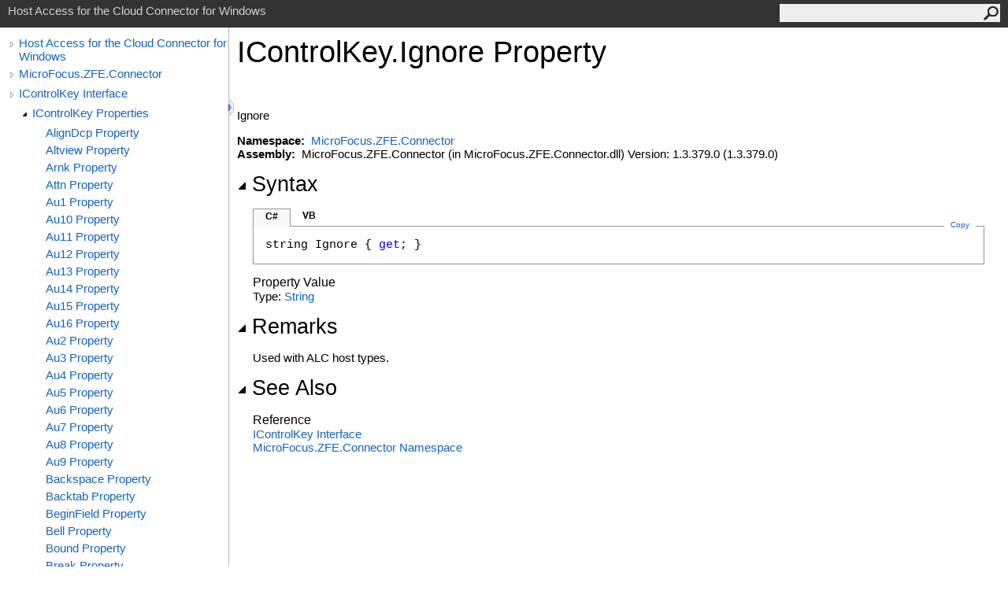

--- FILE ---
content_type: text/html
request_url: https://www.microfocus.com/documentation/host-access-for-the-cloud/2-6-0/sdk/csharp/html/e7c7ee07-5bb8-c8d7-70cb-fb96fc51544b.htm
body_size: 15919
content:
<html><head><meta http-equiv="X-UA-Compatible" content="IE=edge" /><link rel="shortcut icon" href="../icons/favicon.ico" /><link rel="stylesheet" type="text/css" href="../styles/branding.css" /><link rel="stylesheet" type="text/css" href="../styles/branding-en-US.css" /><script type="text/javascript" src="../scripts/branding.js"> </script><meta http-equiv="Content-Type" content="text/html; charset=UTF-8" /><title>IControlKey.Ignore Property </title><meta name="Language" content="en-us" /><meta name="System.Keywords" content="Ignore property" /><meta name="System.Keywords" content="IControlKey.Ignore property" /><meta name="Microsoft.Help.F1" content="MicroFocus.ZFE.Connector.IControlKey.Ignore" /><meta name="Microsoft.Help.F1" content="MicroFocus.ZFE.Connector.IControlKey.get_Ignore" /><meta name="Microsoft.Help.Id" content="P:MicroFocus.ZFE.Connector.IControlKey.Ignore" /><meta name="Description" content="Ignore" /><meta name="Microsoft.Help.ContentType" content="Reference" /><meta name="BrandingAware" content="true" /><meta name="container" content="MicroFocus.ZFE.Connector" /><meta name="file" content="e7c7ee07-5bb8-c8d7-70cb-fb96fc51544b" /><meta name="guid" content="e7c7ee07-5bb8-c8d7-70cb-fb96fc51544b" /><link rel="stylesheet" type="text/css" href="../styles/branding-Website.css" /><script type="text/javascript" src="../scripts/jquery-3.3.1.min.js"></script><script type="text/javascript" src="../scripts/branding-Website.js"></script><script type="text/javascript" src="../scripts/clipboard.min.js"></script><meta name="robots" content="noindex">
<script>(window.BOOMR_mq=window.BOOMR_mq||[]).push(["addVar",{"rua.upush":"false","rua.cpush":"false","rua.upre":"false","rua.cpre":"false","rua.uprl":"false","rua.cprl":"false","rua.cprf":"false","rua.trans":"","rua.cook":"false","rua.ims":"false","rua.ufprl":"false","rua.cfprl":"false","rua.isuxp":"false","rua.texp":"norulematch","rua.ceh":"false","rua.ueh":"false","rua.ieh.st":"0"}]);</script>
                              <script>!function(e){var n="https://s.go-mpulse.net/boomerang/";if("False"=="True")e.BOOMR_config=e.BOOMR_config||{},e.BOOMR_config.PageParams=e.BOOMR_config.PageParams||{},e.BOOMR_config.PageParams.pci=!0,n="https://s2.go-mpulse.net/boomerang/";if(window.BOOMR_API_key="5KNJK-8UTBJ-V9LAY-HLX72-YR7DF",function(){function e(){if(!o){var e=document.createElement("script");e.id="boomr-scr-as",e.src=window.BOOMR.url,e.async=!0,i.parentNode.appendChild(e),o=!0}}function t(e){o=!0;var n,t,a,r,d=document,O=window;if(window.BOOMR.snippetMethod=e?"if":"i",t=function(e,n){var t=d.createElement("script");t.id=n||"boomr-if-as",t.src=window.BOOMR.url,BOOMR_lstart=(new Date).getTime(),e=e||d.body,e.appendChild(t)},!window.addEventListener&&window.attachEvent&&navigator.userAgent.match(/MSIE [67]\./))return window.BOOMR.snippetMethod="s",void t(i.parentNode,"boomr-async");a=document.createElement("IFRAME"),a.src="about:blank",a.title="",a.role="presentation",a.loading="eager",r=(a.frameElement||a).style,r.width=0,r.height=0,r.border=0,r.display="none",i.parentNode.appendChild(a);try{O=a.contentWindow,d=O.document.open()}catch(_){n=document.domain,a.src="javascript:var d=document.open();d.domain='"+n+"';void(0);",O=a.contentWindow,d=O.document.open()}if(n)d._boomrl=function(){this.domain=n,t()},d.write("<bo"+"dy onload='document._boomrl();'>");else if(O._boomrl=function(){t()},O.addEventListener)O.addEventListener("load",O._boomrl,!1);else if(O.attachEvent)O.attachEvent("onload",O._boomrl);d.close()}function a(e){window.BOOMR_onload=e&&e.timeStamp||(new Date).getTime()}if(!window.BOOMR||!window.BOOMR.version&&!window.BOOMR.snippetExecuted){window.BOOMR=window.BOOMR||{},window.BOOMR.snippetStart=(new Date).getTime(),window.BOOMR.snippetExecuted=!0,window.BOOMR.snippetVersion=12,window.BOOMR.url=n+"5KNJK-8UTBJ-V9LAY-HLX72-YR7DF";var i=document.currentScript||document.getElementsByTagName("script")[0],o=!1,r=document.createElement("link");if(r.relList&&"function"==typeof r.relList.supports&&r.relList.supports("preload")&&"as"in r)window.BOOMR.snippetMethod="p",r.href=window.BOOMR.url,r.rel="preload",r.as="script",r.addEventListener("load",e),r.addEventListener("error",function(){t(!0)}),setTimeout(function(){if(!o)t(!0)},3e3),BOOMR_lstart=(new Date).getTime(),i.parentNode.appendChild(r);else t(!1);if(window.addEventListener)window.addEventListener("load",a,!1);else if(window.attachEvent)window.attachEvent("onload",a)}}(),"".length>0)if(e&&"performance"in e&&e.performance&&"function"==typeof e.performance.setResourceTimingBufferSize)e.performance.setResourceTimingBufferSize();!function(){if(BOOMR=e.BOOMR||{},BOOMR.plugins=BOOMR.plugins||{},!BOOMR.plugins.AK){var n=""=="true"?1:0,t="",a="cj3chg3io66ee2ihow5q-f-eb9b5dd9d-clientnsv4-s.akamaihd.net",i="false"=="true"?2:1,o={"ak.v":"39","ak.cp":"609543","ak.ai":parseInt("492776",10),"ak.ol":"0","ak.cr":8,"ak.ipv":4,"ak.proto":"h2","ak.rid":"92181cf","ak.r":35414,"ak.a2":n,"ak.m":"dscx","ak.n":"essl","ak.bpcip":"18.118.35.0","ak.cport":46648,"ak.gh":"104.119.188.62","ak.quicv":"","ak.tlsv":"tls1.3","ak.0rtt":"","ak.0rtt.ed":"","ak.csrc":"-","ak.acc":"","ak.t":"1762096571","ak.ak":"hOBiQwZUYzCg5VSAfCLimQ==xFQMWGqgLrVsT0ef2H/xkhCnNtZ6giV+/nfVCiKhzOvjDVeA4/[base64]/yV1kol+XcyNzQGjhn9Uyfsrjp9b0GFfWGJydqpccvyrzPE0v4YK2vR+par+w1/S4DNfPjDtKEptVSFNTHBDtgQM5fZbGqxquIeAcveCeqJpl3fWskdgro=","ak.pv":"62","ak.dpoabenc":"","ak.tf":i};if(""!==t)o["ak.ruds"]=t;var r={i:!1,av:function(n){var t="http.initiator";if(n&&(!n[t]||"spa_hard"===n[t]))o["ak.feo"]=void 0!==e.aFeoApplied?1:0,BOOMR.addVar(o)},rv:function(){var e=["ak.bpcip","ak.cport","ak.cr","ak.csrc","ak.gh","ak.ipv","ak.m","ak.n","ak.ol","ak.proto","ak.quicv","ak.tlsv","ak.0rtt","ak.0rtt.ed","ak.r","ak.acc","ak.t","ak.tf"];BOOMR.removeVar(e)}};BOOMR.plugins.AK={akVars:o,akDNSPreFetchDomain:a,init:function(){if(!r.i){var e=BOOMR.subscribe;e("before_beacon",r.av,null,null),e("onbeacon",r.rv,null,null),r.i=!0}return this},is_complete:function(){return!0}}}}()}(window);</script></head><body onload="OnLoad('cs')"><input type="hidden" id="userDataCache" class="userDataStyle" /><div class="pageHeader" id="PageHeader">Host Access for the Cloud Connector for Windows<form id="SearchForm" method="get" action="#" onsubmit="javascript:TransferToSearchPage(); return false;"><input id="SearchTextBox" type="text" maxlength="200" /><button id="SearchButton" type="submit"></button></form></div><div class="pageBody"><div class="leftNav" id="leftNav"><div id="tocNav"><div class="toclevel0" data-toclevel="0"><a class="tocCollapsed" onclick="javascript: Toggle(this);" href="#!" /><a data-tochassubtree="true" href="../html/592689a3-ec42-4d82-672a-d0abaef51950.htm" title="Host Access for the Cloud Connector for Windows" tocid="roottoc">Host Access for the Cloud Connector for Windows</a></div><div class="toclevel0" data-toclevel="0"><a class="tocCollapsed" onclick="javascript: Toggle(this);" href="#!" /><a data-tochassubtree="true" href="../html/592689a3-ec42-4d82-672a-d0abaef51950.htm" title="MicroFocus.ZFE.Connector" tocid="592689a3-ec42-4d82-672a-d0abaef51950">MicroFocus.ZFE.Connector</a></div><div class="toclevel0" data-toclevel="0"><a class="tocCollapsed" onclick="javascript: Toggle(this);" href="#!" /><a data-tochassubtree="true" href="../html/cb5f8858-0804-b5ed-8dfb-23480ffda840.htm" title="IControlKey Interface" tocid="cb5f8858-0804-b5ed-8dfb-23480ffda840">IControlKey Interface</a></div><div class="toclevel1" data-toclevel="1" data-childrenloaded="true"><a class="tocExpanded" onclick="javascript: Toggle(this);" href="#!" /><a data-tochassubtree="true" href="../html/71f299db-adab-b553-6552-9a965fe8a269.htm" title="IControlKey Properties" tocid="71f299db-adab-b553-6552-9a965fe8a269">IControlKey Properties</a></div><div class="toclevel2" data-toclevel="2"><a data-tochassubtree="false" href="../html/cddefa13-e332-e326-a7cc-ff09939fa813.htm" title="AlignDcp Property " tocid="cddefa13-e332-e326-a7cc-ff09939fa813">AlignDcp Property </a></div><div class="toclevel2" data-toclevel="2"><a data-tochassubtree="false" href="../html/e0006f74-6e5f-aa9c-3a22-986b4b91b88f.htm" title="Altview Property " tocid="e0006f74-6e5f-aa9c-3a22-986b4b91b88f">Altview Property </a></div><div class="toclevel2" data-toclevel="2"><a data-tochassubtree="false" href="../html/bed3dd5c-1081-ed2d-46d7-9b526c6cf3e0.htm" title="Arnk Property " tocid="bed3dd5c-1081-ed2d-46d7-9b526c6cf3e0">Arnk Property </a></div><div class="toclevel2" data-toclevel="2"><a data-tochassubtree="false" href="../html/aa350587-7a74-8428-5d12-95fc50e5e07a.htm" title="Attn Property " tocid="aa350587-7a74-8428-5d12-95fc50e5e07a">Attn Property </a></div><div class="toclevel2" data-toclevel="2"><a data-tochassubtree="false" href="../html/654b0c1f-139a-b4f4-ddff-62b478781c3c.htm" title="Au1 Property " tocid="654b0c1f-139a-b4f4-ddff-62b478781c3c">Au1 Property </a></div><div class="toclevel2" data-toclevel="2"><a data-tochassubtree="false" href="../html/85f3515c-0a3f-92d3-43ca-4e24c3b9252e.htm" title="Au10 Property " tocid="85f3515c-0a3f-92d3-43ca-4e24c3b9252e">Au10 Property </a></div><div class="toclevel2" data-toclevel="2"><a data-tochassubtree="false" href="../html/59d2856d-18cc-f7bd-73ad-f57039e155c7.htm" title="Au11 Property " tocid="59d2856d-18cc-f7bd-73ad-f57039e155c7">Au11 Property </a></div><div class="toclevel2" data-toclevel="2"><a data-tochassubtree="false" href="../html/41b69f6a-b9ab-5bf9-6c72-cd1ec4767c07.htm" title="Au12 Property " tocid="41b69f6a-b9ab-5bf9-6c72-cd1ec4767c07">Au12 Property </a></div><div class="toclevel2" data-toclevel="2"><a data-tochassubtree="false" href="../html/9f4485cd-943f-3cf4-939d-9e2fe43d9989.htm" title="Au13 Property " tocid="9f4485cd-943f-3cf4-939d-9e2fe43d9989">Au13 Property </a></div><div class="toclevel2" data-toclevel="2"><a data-tochassubtree="false" href="../html/715f1216-2821-d936-5cd9-15b99634f5ca.htm" title="Au14 Property " tocid="715f1216-2821-d936-5cd9-15b99634f5ca">Au14 Property </a></div><div class="toclevel2" data-toclevel="2"><a data-tochassubtree="false" href="../html/adfc97e8-b410-0fa5-abd5-fe1c4174309d.htm" title="Au15 Property " tocid="adfc97e8-b410-0fa5-abd5-fe1c4174309d">Au15 Property </a></div><div class="toclevel2" data-toclevel="2"><a data-tochassubtree="false" href="../html/d281677a-8181-8547-6c1c-8cbba347a25f.htm" title="Au16 Property " tocid="d281677a-8181-8547-6c1c-8cbba347a25f">Au16 Property </a></div><div class="toclevel2" data-toclevel="2"><a data-tochassubtree="false" href="../html/d73f757c-dcc7-e2cd-0450-69a39e5d5a73.htm" title="Au2 Property " tocid="d73f757c-dcc7-e2cd-0450-69a39e5d5a73">Au2 Property </a></div><div class="toclevel2" data-toclevel="2"><a data-tochassubtree="false" href="../html/4955579f-f947-9a81-9e3f-6961fd37c8c5.htm" title="Au3 Property " tocid="4955579f-f947-9a81-9e3f-6961fd37c8c5">Au3 Property </a></div><div class="toclevel2" data-toclevel="2"><a data-tochassubtree="false" href="../html/c24f3c6b-ddd7-6850-ed97-77f807f6a8ec.htm" title="Au4 Property " tocid="c24f3c6b-ddd7-6850-ed97-77f807f6a8ec">Au4 Property </a></div><div class="toclevel2" data-toclevel="2"><a data-tochassubtree="false" href="../html/173d4617-27f3-43c1-cccf-c4915db98b71.htm" title="Au5 Property " tocid="173d4617-27f3-43c1-cccf-c4915db98b71">Au5 Property </a></div><div class="toclevel2" data-toclevel="2"><a data-tochassubtree="false" href="../html/146b654a-5a89-bc0d-6e61-9fa1d7b3bb45.htm" title="Au6 Property " tocid="146b654a-5a89-bc0d-6e61-9fa1d7b3bb45">Au6 Property </a></div><div class="toclevel2" data-toclevel="2"><a data-tochassubtree="false" href="../html/10d496cb-4476-6dfa-8534-f7e1a14d4436.htm" title="Au7 Property " tocid="10d496cb-4476-6dfa-8534-f7e1a14d4436">Au7 Property </a></div><div class="toclevel2" data-toclevel="2"><a data-tochassubtree="false" href="../html/5a407b81-1aac-fa0b-18ad-80eaf53c5a05.htm" title="Au8 Property " tocid="5a407b81-1aac-fa0b-18ad-80eaf53c5a05">Au8 Property </a></div><div class="toclevel2" data-toclevel="2"><a data-tochassubtree="false" href="../html/3b253ff3-5711-a133-ba09-494279feff98.htm" title="Au9 Property " tocid="3b253ff3-5711-a133-ba09-494279feff98">Au9 Property </a></div><div class="toclevel2" data-toclevel="2"><a data-tochassubtree="false" href="../html/7b329eba-46b8-e2cc-0da7-052a6b7be21f.htm" title="Backspace Property " tocid="7b329eba-46b8-e2cc-0da7-052a6b7be21f">Backspace Property </a></div><div class="toclevel2" data-toclevel="2"><a data-tochassubtree="false" href="../html/15c0a654-edf0-46c1-3161-22f20330fe64.htm" title="Backtab Property " tocid="15c0a654-edf0-46c1-3161-22f20330fe64">Backtab Property </a></div><div class="toclevel2" data-toclevel="2"><a data-tochassubtree="false" href="../html/6bca633b-08d1-bb24-5ce0-2e6ebe5e7b35.htm" title="BeginField Property " tocid="6bca633b-08d1-bb24-5ce0-2e6ebe5e7b35">BeginField Property </a></div><div class="toclevel2" data-toclevel="2"><a data-tochassubtree="false" href="../html/1f246197-e388-1fb3-dc7d-c60edf89b08d.htm" title="Bell Property " tocid="1f246197-e388-1fb3-dc7d-c60edf89b08d">Bell Property </a></div><div class="toclevel2" data-toclevel="2"><a data-tochassubtree="false" href="../html/852173c4-426f-8835-1e09-850c57a5d688.htm" title="Bound Property " tocid="852173c4-426f-8835-1e09-850c57a5d688">Bound Property </a></div><div class="toclevel2" data-toclevel="2"><a data-tochassubtree="false" href="../html/c5dbf022-d978-b62d-cce7-30eae4e9e7b2.htm" title="Break Property " tocid="c5dbf022-d978-b62d-cce7-30eae4e9e7b2">Break Property </a></div><div class="toclevel2" data-toclevel="2"><a data-tochassubtree="false" href="../html/9d03438c-a433-0700-c692-1668f843577a.htm" title="Capslock Property " tocid="9d03438c-a433-0700-c692-1668f843577a">Capslock Property </a></div><div class="toclevel2" data-toclevel="2"><a data-tochassubtree="false" href="../html/93c8ba15-42e1-9357-c875-0fa3fbcafde3.htm" title="Change Property " tocid="93c8ba15-42e1-9357-c875-0fa3fbcafde3">Change Property </a></div><div class="toclevel2" data-toclevel="2"><a data-tochassubtree="false" href="../html/adb1d887-02f5-a44e-7b5a-9531ac78d92b.htm" title="CharErase Property " tocid="adb1d887-02f5-a44e-7b5a-9531ac78d92b">CharErase Property </a></div><div class="toclevel2" data-toclevel="2"><a data-tochassubtree="false" href="../html/5f9cc270-d83a-b621-8474-5a47ab1c2120.htm" title="Clear Property " tocid="5f9cc270-d83a-b621-8474-5a47ab1c2120">Clear Property </a></div><div class="toclevel2" data-toclevel="2"><a data-tochassubtree="false" href="../html/6f3f3177-e65f-87ea-5dbd-d0cb173f852c.htm" title="ClearBroadcast Property " tocid="6f3f3177-e65f-87ea-5dbd-d0cb173f852c">ClearBroadcast Property </a></div><div class="toclevel2" data-toclevel="2"><a data-tochassubtree="false" href="../html/1ad522fb-29b4-b163-8f17-98ce82cfbb2a.htm" title="ClearChangeBit Property " tocid="1ad522fb-29b4-b163-8f17-98ce82cfbb2a">ClearChangeBit Property </a></div><div class="toclevel2" data-toclevel="2"><a data-tochassubtree="false" href="../html/0ff26db2-d5c3-da47-e05f-9df3330cf50b.htm" title="ClearDisplay Property " tocid="0ff26db2-d5c3-da47-e05f-9df3330cf50b">ClearDisplay Property </a></div><div class="toclevel2" data-toclevel="2"><a data-tochassubtree="false" href="../html/07c28aad-27b3-4e33-055d-e2c4e05614fa.htm" title="ClearEod Property " tocid="07c28aad-27b3-4e33-055d-e2c4e05614fa">ClearEod Property </a></div><div class="toclevel2" data-toclevel="2"><a data-tochassubtree="false" href="../html/62a6cfcf-3e79-99f5-ea0d-547819273548.htm" title="ClearEof Property " tocid="62a6cfcf-3e79-99f5-ea0d-547819273548">ClearEof Property </a></div><div class="toclevel2" data-toclevel="2"><a data-tochassubtree="false" href="../html/cb8af708-947c-766f-1940-b7d0c8b3c761.htm" title="ClearEol Property " tocid="cb8af708-947c-766f-1940-b7d0c8b3c761">ClearEol Property </a></div><div class="toclevel2" data-toclevel="2"><a data-tochassubtree="false" href="../html/e59783c7-cc45-da50-5464-fc097b85489c.htm" title="ClearFcc Property " tocid="e59783c7-cc45-da50-5464-fc097b85489c">ClearFcc Property </a></div><div class="toclevel2" data-toclevel="2"><a data-tochassubtree="false" href="../html/5f53c8f3-299e-49aa-05a6-c7ea57fb06c5.htm" title="ClearHome Property " tocid="5f53c8f3-299e-49aa-05a6-c7ea57fb06c5">ClearHome Property </a></div><div class="toclevel2" data-toclevel="2"><a data-tochassubtree="false" href="../html/20a0da92-e439-1ad6-9d79-9f0426becabb.htm" title="ClearLine Property " tocid="20a0da92-e439-1ad6-9d79-9f0426becabb">ClearLine Property </a></div><div class="toclevel2" data-toclevel="2"><a data-tochassubtree="false" href="../html/c1153a3d-69f6-b8a7-01aa-f86ad19df091.htm" title="ClearNl Property " tocid="c1153a3d-69f6-b8a7-01aa-f86ad19df091">ClearNl Property </a></div><div class="toclevel2" data-toclevel="2"><a data-tochassubtree="false" href="../html/0a7695c7-c575-7323-43ae-0a29a9de7b93.htm" title="ClearPage Property " tocid="0a7695c7-c575-7323-43ae-0a29a9de7b93">ClearPage Property </a></div><div class="toclevel2" data-toclevel="2"><a data-tochassubtree="false" href="../html/730a385c-abf8-6d89-134d-71fccf5b3c41.htm" title="ClearScreenA Property " tocid="730a385c-abf8-6d89-134d-71fccf5b3c41">ClearScreenA Property </a></div><div class="toclevel2" data-toclevel="2"><a data-tochassubtree="false" href="../html/f0498df1-b232-9b62-29fe-834122ea793e.htm" title="ClearScreenAB Property " tocid="f0498df1-b232-9b62-29fe-834122ea793e">ClearScreenAB Property </a></div><div class="toclevel2" data-toclevel="2"><a data-tochassubtree="false" href="../html/46f6a6d4-722d-ff82-7de6-f3574cb05735.htm" title="ClearScreenB Property " tocid="46f6a6d4-722d-ff82-7de6-f3574cb05735">ClearScreenB Property </a></div><div class="toclevel2" data-toclevel="2"><a data-tochassubtree="false" href="../html/806e26e2-0c19-03d6-255d-0b0b976cebfa.htm" title="ClearTypeAhead Property " tocid="806e26e2-0c19-03d6-255d-0b0b976cebfa">ClearTypeAhead Property </a></div><div class="toclevel2" data-toclevel="2"><a data-tochassubtree="false" href="../html/1b5dfc6f-2c68-ebe7-b447-7a4c6dbf2097.htm" title="ClosePrt Property " tocid="1b5dfc6f-2c68-ebe7-b447-7a4c6dbf2097">ClosePrt Property </a></div><div class="toclevel2" data-toclevel="2"><a data-tochassubtree="false" href="../html/d96bbbd2-e4b1-c90e-9fce-7ebb282b4b71.htm" title="ClrEop Property " tocid="d96bbbd2-e4b1-c90e-9fce-7ebb282b4b71">ClrEop Property </a></div><div class="toclevel2" data-toclevel="2"><a data-tochassubtree="false" href="../html/2e5ab4c5-5f51-0025-feb4-0369bb86fd11.htm" title="Colon Property " tocid="2e5ab4c5-5f51-0025-feb4-0369bb86fd11">Colon Property </a></div><div class="toclevel2" data-toclevel="2"><a data-tochassubtree="false" href="../html/3e85b3ac-75fb-d017-25ec-0e6258a7d48e.htm" title="ControlPage Property " tocid="3e85b3ac-75fb-d017-25ec-0e6258a7d48e">ControlPage Property </a></div><div class="toclevel2" data-toclevel="2"><a data-tochassubtree="false" href="../html/d1bd100d-febb-6948-abc6-1eed3b863d4d.htm" title="CrossOfLorraine Property " tocid="d1bd100d-febb-6948-abc6-1eed3b863d4d">CrossOfLorraine Property </a></div><div class="toclevel2" data-toclevel="2"><a data-tochassubtree="false" href="../html/efba64e2-551e-da86-4fae-c141286dc752.htm" title="CursorSelect Property " tocid="efba64e2-551e-da86-4fae-c141286dc752">CursorSelect Property </a></div><div class="toclevel2" data-toclevel="2"><a data-tochassubtree="false" href="../html/60134a44-846e-ea9d-6515-fe5b24017fa5.htm" title="CursorWordLeft Property " tocid="60134a44-846e-ea9d-6515-fe5b24017fa5">CursorWordLeft Property </a></div><div class="toclevel2" data-toclevel="2"><a data-tochassubtree="false" href="../html/2dc593c3-b132-2f1f-0357-595a28ef583f.htm" title="CursorWordRight Property " tocid="2dc593c3-b132-2f1f-0357-595a28ef583f">CursorWordRight Property </a></div><div class="toclevel2" data-toclevel="2"><a data-tochassubtree="false" href="../html/6783a792-821a-3ff3-0e79-57e3d55fdab8.htm" title="DeleteChar Property " tocid="6783a792-821a-3ff3-0e79-57e3d55fdab8">DeleteChar Property </a></div><div class="toclevel2" data-toclevel="2"><a data-tochassubtree="false" href="../html/53862179-12d7-aff3-2ee1-fa8111cc0148.htm" title="DeleteLine Property " tocid="53862179-12d7-aff3-2ee1-fa8111cc0148">DeleteLine Property </a></div><div class="toclevel2" data-toclevel="2"><a data-tochassubtree="false" href="../html/5c6ba6f2-0f98-c8d6-ae58-ad7ab914dee5.htm" title="DeleteWord Property " tocid="5c6ba6f2-0f98-c8d6-ae58-ad7ab914dee5">DeleteWord Property </a></div><div class="toclevel2" data-toclevel="2"><a data-tochassubtree="false" href="../html/890fbd6d-f0c8-7b53-0182-c33adb275b36.htm" title="DeleteWrap Property " tocid="890fbd6d-f0c8-7b53-0182-c33adb275b36">DeleteWrap Property </a></div><div class="toclevel2" data-toclevel="2"><a data-tochassubtree="false" href="../html/553b443a-e05e-0d24-232b-74f708624d95.htm" title="DelInLine Property " tocid="553b443a-e05e-0d24-232b-74f708624d95">DelInLine Property </a></div><div class="toclevel2" data-toclevel="2"><a data-tochassubtree="false" href="../html/52259cac-e80c-1169-51f9-4d8990f7d333.htm" title="DelInPage Property " tocid="52259cac-e80c-1169-51f9-4d8990f7d333">DelInPage Property </a></div><div class="toclevel2" data-toclevel="2"><a data-tochassubtree="false" href="../html/4a8c6e62-77da-1b36-7095-4019d545e8ea.htm" title="DestBack Property " tocid="4a8c6e62-77da-1b36-7095-4019d545e8ea">DestBack Property </a></div><div class="toclevel2" data-toclevel="2"><a data-tochassubtree="false" href="../html/d98c7bc4-de54-055c-542c-5d5f3ab60034.htm" title="DevCancel Property " tocid="d98c7bc4-de54-055c-542c-5d5f3ab60034">DevCancel Property </a></div><div class="toclevel2" data-toclevel="2"><a data-tochassubtree="false" href="../html/f76165fc-482f-9f39-a855-04e22f01ea97.htm" title="DisableForms Property " tocid="f76165fc-482f-9f39-a855-04e22f01ea97">DisableForms Property </a></div><div class="toclevel2" data-toclevel="2"><a data-tochassubtree="false" href="../html/ed9198c6-f151-596f-b350-5d59cd48260c.htm" title="DisableLowercase Property " tocid="ed9198c6-f151-596f-b350-5d59cd48260c">DisableLowercase Property </a></div><div class="toclevel2" data-toclevel="2"><a data-tochassubtree="false" href="../html/b4d61d1c-80db-2fe1-648a-03d8bad6a777.htm" title="DisableSearch Property " tocid="b4d61d1c-80db-2fe1-648a-03d8bad6a777">DisableSearch Property </a></div><div class="toclevel2" data-toclevel="2"><a data-tochassubtree="false" href="../html/578d48d6-36fa-30e4-de1b-8604f66516b1.htm" title="Display Property " tocid="578d48d6-36fa-30e4-de1b-8604f66516b1">Display Property </a></div><div class="toclevel2" data-toclevel="2"><a data-tochassubtree="false" href="../html/778a0758-27cd-08a3-b691-125214d0e1b5.htm" title="Dollar Property " tocid="778a0758-27cd-08a3-b691-125214d0e1b5">Dollar Property </a></div><div class="toclevel2" data-toclevel="2"><a data-tochassubtree="false" href="../html/62e55876-76f3-1669-e6d5-ff867d3d60e3.htm" title="Down Property " tocid="62e55876-76f3-1669-e6d5-ff867d3d60e3">Down Property </a></div><div class="toclevel2" data-toclevel="2"><a data-tochassubtree="false" href="../html/d786f992-4b05-7d47-2edc-6ae5c00239fb.htm" title="DspSoSi Property " tocid="d786f992-4b05-7d47-2edc-6ae5c00239fb">DspSoSi Property </a></div><div class="toclevel2" data-toclevel="2"><a data-tochassubtree="false" href="../html/1f2655b6-7279-5e42-f0c0-a5221e9e1cc9.htm" title="Dup Property " tocid="1f2655b6-7279-5e42-f0c0-a5221e9e1cc9">Dup Property </a></div><div class="toclevel2" data-toclevel="2"><a data-tochassubtree="false" href="../html/73ad3e1f-5328-f924-0e76-b43dbeb0c026.htm" title="DupLine Property " tocid="73ad3e1f-5328-f924-0e76-b43dbeb0c026">DupLine Property </a></div><div class="toclevel2" data-toclevel="2"><a data-tochassubtree="false" href="../html/0388f179-8e23-1b5c-8aca-ae5eab508062.htm" title="EditDelete Property " tocid="0388f179-8e23-1b5c-8aca-ae5eab508062">EditDelete Property </a></div><div class="toclevel2" data-toclevel="2"><a data-tochassubtree="false" href="../html/5422588a-eb2f-3313-0b32-b0f11482b524.htm" title="EkFind Property " tocid="5422588a-eb2f-3313-0b32-b0f11482b524">EkFind Property </a></div><div class="toclevel2" data-toclevel="2"><a data-tochassubtree="false" href="../html/e73993c7-beda-3cb2-e699-8fe44b7e4731.htm" title="EkInsert Property " tocid="e73993c7-beda-3cb2-e699-8fe44b7e4731">EkInsert Property </a></div><div class="toclevel2" data-toclevel="2"><a data-tochassubtree="false" href="../html/41e9780b-a55d-8745-d343-36d88f38f824.htm" title="EkNext Property " tocid="41e9780b-a55d-8745-d343-36d88f38f824">EkNext Property </a></div><div class="toclevel2" data-toclevel="2"><a data-tochassubtree="false" href="../html/dcb468b1-d202-aaa2-2c13-47932841145f.htm" title="EkPrev Property " tocid="dcb468b1-d202-aaa2-2c13-47932841145f">EkPrev Property </a></div><div class="toclevel2" data-toclevel="2"><a data-tochassubtree="false" href="../html/394a263e-98d2-ce04-1d73-b60adac0cfa8.htm" title="EkRemove Property " tocid="394a263e-98d2-ce04-1d73-b60adac0cfa8">EkRemove Property </a></div><div class="toclevel2" data-toclevel="2"><a data-tochassubtree="false" href="../html/c7b8d6a5-1c49-a9dd-7258-99b0a97585e2.htm" title="EkSelect Property " tocid="c7b8d6a5-1c49-a9dd-7258-99b0a97585e2">EkSelect Property </a></div><div class="toclevel2" data-toclevel="2"><a data-tochassubtree="false" href="../html/79c1b7a0-342e-21e5-03b7-d9148592d692.htm" title="EnableFcc Property " tocid="79c1b7a0-342e-21e5-03b7-d9148592d692">EnableFcc Property </a></div><div class="toclevel2" data-toclevel="2"><a data-tochassubtree="false" href="../html/cd4223c6-6814-9398-36c8-dde0cdb8d4e4.htm" title="EnableLowercase Property " tocid="cd4223c6-6814-9398-36c8-dde0cdb8d4e4">EnableLowercase Property </a></div><div class="toclevel2" data-toclevel="2"><a data-tochassubtree="false" href="../html/d6dc21e1-8783-0906-3dcf-e16545a4c006.htm" title="EnableSearch Property " tocid="d6dc21e1-8783-0906-3dcf-e16545a4c006">EnableSearch Property </a></div><div class="toclevel2" data-toclevel="2"><a data-tochassubtree="false" href="../html/8354ed82-4872-70dd-b307-c093c57cb4cd.htm" title="EndField Property " tocid="8354ed82-4872-70dd-b307-c093c57cb4cd">EndField Property </a></div><div class="toclevel2" data-toclevel="2"><a data-tochassubtree="false" href="../html/19cd053b-0baa-d3cf-a7d5-60fa4485593f.htm" title="EndFile Property " tocid="19cd053b-0baa-d3cf-a7d5-60fa4485593f">EndFile Property </a></div><div class="toclevel2" data-toclevel="2"><a data-tochassubtree="false" href="../html/270b5f1b-f307-38c9-777e-cda6fcad0727.htm" title="EndItem Property " tocid="270b5f1b-f307-38c9-777e-cda6fcad0727">EndItem Property </a></div><div class="toclevel2" data-toclevel="2"><a data-tochassubtree="false" href="../html/ab6275e5-c8f2-9068-ac38-5ac38b8342f1.htm" title="EndLine Property " tocid="ab6275e5-c8f2-9068-ac38-5ac38b8342f1">EndLine Property </a></div><div class="toclevel2" data-toclevel="2"><a data-tochassubtree="false" href="../html/c7156d40-d741-eff3-878f-4394c90e9787.htm" title="EndPage Property " tocid="c7156d40-d741-eff3-878f-4394c90e9787">EndPage Property </a></div><div class="toclevel2" data-toclevel="2"><a data-tochassubtree="false" href="../html/f3c05c20-e35f-39ff-abe6-6cbcdb5259ae.htm" title="EndTransaction Property " tocid="f3c05c20-e35f-39ff-abe6-6cbcdb5259ae">EndTransaction Property </a></div><div class="toclevel2" data-toclevel="2"><a data-tochassubtree="false" href="../html/718cdfba-6c95-ba48-6dbe-086637fe8b0e.htm" title="Enter Property " tocid="718cdfba-6c95-ba48-6dbe-086637fe8b0e">Enter Property </a></div><div class="toclevel2" data-toclevel="2"><a data-tochassubtree="false" href="../html/0b264f14-28eb-1769-490f-b4b9c02b8656.htm" title="EnterOpposite Property " tocid="0b264f14-28eb-1769-490f-b4b9c02b8656">EnterOpposite Property </a></div><div class="toclevel2" data-toclevel="2"><a data-tochassubtree="false" href="../html/31f87e19-36aa-079c-479a-3d252df6623e.htm" title="EodTransmit Property " tocid="31f87e19-36aa-079c-479a-3d252df6623e">EodTransmit Property </a></div><div class="toclevel2" data-toclevel="2"><a data-tochassubtree="false" href="../html/4a1abebc-6044-e5cc-7d28-4cdd09f5ce9e.htm" title="EraseEod Property " tocid="4a1abebc-6044-e5cc-7d28-4cdd09f5ce9e">EraseEod Property </a></div><div class="toclevel2" data-toclevel="2"><a data-tochassubtree="false" href="../html/479188ab-ee62-6757-09cb-0495e3e5a16c.htm" title="EraseEof Property " tocid="479188ab-ee62-6757-09cb-0495e3e5a16c">EraseEof Property </a></div><div class="toclevel2" data-toclevel="2"><a data-tochassubtree="false" href="../html/39f4859a-cd5a-bff7-bd67-c90f1899bb81.htm" title="EraseField Property " tocid="39f4859a-cd5a-bff7-bd67-c90f1899bb81">EraseField Property </a></div><div class="toclevel2" data-toclevel="2"><a data-tochassubtree="false" href="../html/c6ac1695-6043-6ec8-88cd-65760a44ac1a.htm" title="EraseInput Property " tocid="c6ac1695-6043-6ec8-88cd-65760a44ac1a">EraseInput Property </a></div><div class="toclevel2" data-toclevel="2"><a data-tochassubtree="false" href="../html/f7499925-1ba3-1834-27e1-e61b317a3463.htm" title="EraseLine Property " tocid="f7499925-1ba3-1834-27e1-e61b317a3463">EraseLine Property </a></div><div class="toclevel2" data-toclevel="2"><a data-tochassubtree="false" href="../html/be4150fc-31c6-8053-e246-92ad4b027da7.htm" title="Euro Property " tocid="be4150fc-31c6-8053-e246-92ad4b027da7">Euro Property </a></div><div class="toclevel2" data-toclevel="2"><a data-tochassubtree="false" href="../html/bc37f56a-fc76-9fe6-bcb4-114d03b2a06f.htm" title="F1 Property " tocid="bc37f56a-fc76-9fe6-bcb4-114d03b2a06f">F1 Property </a></div><div class="toclevel2" data-toclevel="2"><a data-tochassubtree="false" href="../html/b0072ede-3ed9-4908-ed10-0df8dddfe4b2.htm" title="F10 Property " tocid="b0072ede-3ed9-4908-ed10-0df8dddfe4b2">F10 Property </a></div><div class="toclevel2" data-toclevel="2"><a data-tochassubtree="false" href="../html/de6a0e69-26b3-5549-b66e-ca724a97b6ef.htm" title="F11 Property " tocid="de6a0e69-26b3-5549-b66e-ca724a97b6ef">F11 Property </a></div><div class="toclevel2" data-toclevel="2"><a data-tochassubtree="false" href="../html/45cfe811-91ef-3d33-98a8-2b53236cb3b2.htm" title="F12 Property " tocid="45cfe811-91ef-3d33-98a8-2b53236cb3b2">F12 Property </a></div><div class="toclevel2" data-toclevel="2"><a data-tochassubtree="false" href="../html/9577f5c9-51b2-b81a-8260-d670fb2121f1.htm" title="F13 Property " tocid="9577f5c9-51b2-b81a-8260-d670fb2121f1">F13 Property </a></div><div class="toclevel2" data-toclevel="2"><a data-tochassubtree="false" href="../html/80eb13ff-fa04-77c7-b489-2228e2335833.htm" title="F14 Property " tocid="80eb13ff-fa04-77c7-b489-2228e2335833">F14 Property </a></div><div class="toclevel2" data-toclevel="2"><a data-tochassubtree="false" href="../html/58042164-c334-db28-3edd-0d051eda5368.htm" title="F15 Property " tocid="58042164-c334-db28-3edd-0d051eda5368">F15 Property </a></div><div class="toclevel2" data-toclevel="2"><a data-tochassubtree="false" href="../html/f5ce02a6-607c-07a6-fe67-ee54df1f52d3.htm" title="F16 Property " tocid="f5ce02a6-607c-07a6-fe67-ee54df1f52d3">F16 Property </a></div><div class="toclevel2" data-toclevel="2"><a data-tochassubtree="false" href="../html/747ca462-4815-ae9a-ceaf-44a615926d6e.htm" title="F17 Property " tocid="747ca462-4815-ae9a-ceaf-44a615926d6e">F17 Property </a></div><div class="toclevel2" data-toclevel="2"><a data-tochassubtree="false" href="../html/e2b33d51-a36c-11d6-2634-07ae8b2e4bcd.htm" title="F18 Property " tocid="e2b33d51-a36c-11d6-2634-07ae8b2e4bcd">F18 Property </a></div><div class="toclevel2" data-toclevel="2"><a data-tochassubtree="false" href="../html/b205a429-b608-e52b-ff66-9dfd22c1ae9d.htm" title="F19 Property " tocid="b205a429-b608-e52b-ff66-9dfd22c1ae9d">F19 Property </a></div><div class="toclevel2" data-toclevel="2"><a data-tochassubtree="false" href="../html/408a28b4-e989-6f84-9339-bd592583af84.htm" title="F2 Property " tocid="408a28b4-e989-6f84-9339-bd592583af84">F2 Property </a></div><div class="toclevel2" data-toclevel="2"><a data-tochassubtree="false" href="../html/034eaacb-a081-304f-3ea9-03c2439322b7.htm" title="F20 Property " tocid="034eaacb-a081-304f-3ea9-03c2439322b7">F20 Property </a></div><div class="toclevel2" data-toclevel="2"><a data-tochassubtree="false" href="../html/e19310ae-e9f6-f00f-8f72-1b6792eabeb8.htm" title="F21 Property " tocid="e19310ae-e9f6-f00f-8f72-1b6792eabeb8">F21 Property </a></div><div class="toclevel2" data-toclevel="2"><a data-tochassubtree="false" href="../html/64def755-8a79-37b0-39c3-85ed7aec7a90.htm" title="F22 Property " tocid="64def755-8a79-37b0-39c3-85ed7aec7a90">F22 Property </a></div><div class="toclevel2" data-toclevel="2"><a data-tochassubtree="false" href="../html/03ccc973-7163-da49-639e-b7dd0b4b9d24.htm" title="F23 Property " tocid="03ccc973-7163-da49-639e-b7dd0b4b9d24">F23 Property </a></div><div class="toclevel2" data-toclevel="2"><a data-tochassubtree="false" href="../html/65c2cda5-2f8b-5e6a-2b81-160936697584.htm" title="F24 Property " tocid="65c2cda5-2f8b-5e6a-2b81-160936697584">F24 Property </a></div><div class="toclevel2" data-toclevel="2"><a data-tochassubtree="false" href="../html/7733dd9c-305d-8cc2-b981-6e8cf983e0d5.htm" title="F3 Property " tocid="7733dd9c-305d-8cc2-b981-6e8cf983e0d5">F3 Property </a></div><div class="toclevel2" data-toclevel="2"><a data-tochassubtree="false" href="../html/39f9d64f-fe4e-a154-6157-8c928bcff3f1.htm" title="F4 Property " tocid="39f9d64f-fe4e-a154-6157-8c928bcff3f1">F4 Property </a></div><div class="toclevel2" data-toclevel="2"><a data-tochassubtree="false" href="../html/97060a7b-9e17-3829-60d4-6b8211cdc055.htm" title="F5 Property " tocid="97060a7b-9e17-3829-60d4-6b8211cdc055">F5 Property </a></div><div class="toclevel2" data-toclevel="2"><a data-tochassubtree="false" href="../html/20ace2be-966e-e9f8-4f54-c39b7baa4d93.htm" title="F6 Property " tocid="20ace2be-966e-e9f8-4f54-c39b7baa4d93">F6 Property </a></div><div class="toclevel2" data-toclevel="2"><a data-tochassubtree="false" href="../html/1dbc1a49-ee6c-4897-b568-e0f685e28cd2.htm" title="F7 Property " tocid="1dbc1a49-ee6c-4897-b568-e0f685e28cd2">F7 Property </a></div><div class="toclevel2" data-toclevel="2"><a data-tochassubtree="false" href="../html/04a309d5-575c-10ee-ed35-df283682cc6e.htm" title="F8 Property " tocid="04a309d5-575c-10ee-ed35-df283682cc6e">F8 Property </a></div><div class="toclevel2" data-toclevel="2"><a data-tochassubtree="false" href="../html/40b2dece-2a1d-ab1f-6983-108c5535a509.htm" title="F9 Property " tocid="40b2dece-2a1d-ab1f-6983-108c5535a509">F9 Property </a></div><div class="toclevel2" data-toclevel="2"><a data-tochassubtree="false" href="../html/47a96097-5803-3cc5-eb00-e8373c7d07e2.htm" title="FieldExt Property " tocid="47a96097-5803-3cc5-eb00-e8373c7d07e2">FieldExt Property </a></div><div class="toclevel2" data-toclevel="2"><a data-tochassubtree="false" href="../html/050d09c8-6c29-8b9b-71c0-835ff10167f2.htm" title="FieldMark Property " tocid="050d09c8-6c29-8b9b-71c0-835ff10167f2">FieldMark Property </a></div><div class="toclevel2" data-toclevel="2"><a data-tochassubtree="false" href="../html/e13b3e59-4836-86e4-806b-c3dff3bc0cef.htm" title="FieldMinus Property " tocid="e13b3e59-4836-86e4-806b-c3dff3bc0cef">FieldMinus Property </a></div><div class="toclevel2" data-toclevel="2"><a data-tochassubtree="false" href="../html/3198e5ce-05dd-36c9-a3a0-528f266551d3.htm" title="FieldPlus Property " tocid="3198e5ce-05dd-36c9-a3a0-528f266551d3">FieldPlus Property </a></div><div class="toclevel2" data-toclevel="2"><a data-tochassubtree="false" href="../html/c8094144-5f8f-3c22-9e42-585432c315ae.htm" title="FormFeed Property " tocid="c8094144-5f8f-3c22-9e42-585432c315ae">FormFeed Property </a></div><div class="toclevel2" data-toclevel="2"><a data-tochassubtree="false" href="../html/2ad7d637-71ae-2efd-7345-9105720c6369.htm" title="FormsMode Property " tocid="2ad7d637-71ae-2efd-7345-9105720c6369">FormsMode Property </a></div><div class="toclevel2" data-toclevel="2"><a data-tochassubtree="false" href="../html/875818f1-b970-4e3f-e5d0-76dde8193af4.htm" title="Full Property " tocid="875818f1-b970-4e3f-e5d0-76dde8193af4">Full Property </a></div><div class="toclevel2" data-toclevel="2"><a data-tochassubtree="false" href="../html/64552087-7208-f667-09d5-18c3f140db52.htm" title="GbPound Property " tocid="64552087-7208-f667-09d5-18c3f140db52">GbPound Property </a></div><div class="toclevel2" data-toclevel="2"><a data-tochassubtree="false" href="../html/66b4ac45-815a-29c4-9391-b51d2f9a0041.htm" title="GenFcc Property " tocid="66b4ac45-815a-29c4-9391-b51d2f9a0041">GenFcc Property </a></div><div class="toclevel2" data-toclevel="2"><a data-tochassubtree="false" href="../html/ede3804d-e186-d461-fc96-a1b205732673.htm" title="HardReset Property " tocid="ede3804d-e186-d461-fc96-a1b205732673">HardReset Property </a></div><div class="toclevel2" data-toclevel="2"><a data-tochassubtree="false" href="../html/714372d6-8ff2-da44-2434-101dffcf7956.htm" title="Help Property " tocid="714372d6-8ff2-da44-2434-101dffcf7956">Help Property </a></div><div class="toclevel2" data-toclevel="2"><a data-tochassubtree="false" href="../html/067905ed-1db9-b7b2-bed4-b1bbaf7a6030.htm" title="Hexmode Property " tocid="067905ed-1db9-b7b2-bed4-b1bbaf7a6030">Hexmode Property </a></div><div class="toclevel2" data-toclevel="2"><a data-tochassubtree="false" href="../html/cd2d9b18-39bd-4dd0-a4d0-ec727cd0c720.htm" title="Hold Property " tocid="cd2d9b18-39bd-4dd0-a4d0-ec727cd0c720">Hold Property </a></div><div class="toclevel2" data-toclevel="2"><a data-tochassubtree="false" href="../html/f454dd78-5bbd-d118-d5c9-4569771ab3ad.htm" title="Home Property " tocid="f454dd78-5bbd-d118-d5c9-4569771ab3ad">Home Property </a></div><div class="toclevel2" data-toclevel="2"><a data-tochassubtree="false" href="../html/477acb5e-4ea6-4c70-1447-c712f66fcd70.htm" title="HomeDown Property " tocid="477acb5e-4ea6-4c70-1447-c712f66fcd70">HomeDown Property </a></div><div class="toclevel2" data-toclevel="2"><a data-tochassubtree="false" href="../html/ed1be42b-0e2d-6a4d-f217-9b87aa9978ec.htm" title="HomeScreenA Property " tocid="ed1be42b-0e2d-6a4d-f217-9b87aa9978ec">HomeScreenA Property </a></div><div class="toclevel2" data-toclevel="2"><a data-tochassubtree="false" href="../html/dd6f996f-f3e9-cafd-892e-b7a319c7eb1b.htm" title="HomeScreenB Property " tocid="dd6f996f-f3e9-cafd-892e-b7a319c7eb1b">HomeScreenB Property </a></div><div class="toclevel2" data-toclevel="2"><a data-tochassubtree="false" href="../html/791388fe-6e88-0104-ed18-3afdc1a39158.htm" title="Ident Property " tocid="791388fe-6e88-0104-ed18-3afdc1a39158">Ident Property </a></div><div class="toclevel2 current" data-toclevel="2"><a data-tochassubtree="false" href="../html/e7c7ee07-5bb8-c8d7-70cb-fb96fc51544b.htm" title="Ignore Property " tocid="e7c7ee07-5bb8-c8d7-70cb-fb96fc51544b">Ignore Property </a></div><div class="toclevel2" data-toclevel="2"><a data-tochassubtree="false" href="../html/635377dd-a067-aacf-b1f0-1347db5e4a97.htm" title="Insert Property " tocid="635377dd-a067-aacf-b1f0-1347db5e4a97">Insert Property </a></div><div class="toclevel2" data-toclevel="2"><a data-tochassubtree="false" href="../html/ec93bfbe-dd03-f96d-0247-361fc413b9f8.htm" title="InsertChar Property " tocid="ec93bfbe-dd03-f96d-0247-361fc413b9f8">InsertChar Property </a></div><div class="toclevel2" data-toclevel="2"><a data-tochassubtree="false" href="../html/d292d973-6c34-a2d1-ed75-4a7bf266ff7a.htm" title="InsertInLine Property " tocid="d292d973-6c34-a2d1-ed75-4a7bf266ff7a">InsertInLine Property </a></div><div class="toclevel2" data-toclevel="2"><a data-tochassubtree="false" href="../html/4e1f6d3c-2b57-b400-9609-94a0e9c58021.htm" title="InsertInPage Property " tocid="4e1f6d3c-2b57-b400-9609-94a0e9c58021">InsertInPage Property </a></div><div class="toclevel2" data-toclevel="2"><a data-tochassubtree="false" href="../html/c7e153d1-3a0d-0211-49de-5eb8ec3152b1.htm" title="InsertLine Property " tocid="c7e153d1-3a0d-0211-49de-5eb8ec3152b1">InsertLine Property </a></div><div class="toclevel2" data-toclevel="2"><a data-tochassubtree="false" href="../html/c497c785-1d0d-afe3-e138-e85354566df8.htm" title="InsertSpace Property " tocid="c497c785-1d0d-afe3-e138-e85354566df8">InsertSpace Property </a></div><div class="toclevel2" data-toclevel="2"><a data-tochassubtree="false" href="../html/f11471a4-47df-0696-6495-58c4aae74abe.htm" title="InsertWrap Property " tocid="f11471a4-47df-0696-6495-58c4aae74abe">InsertWrap Property </a></div><div class="toclevel2" data-toclevel="2"><a data-tochassubtree="false" href="../html/9a929179-e834-b4e4-f593-d5330398bde5.htm" title="Keypad0 Property " tocid="9a929179-e834-b4e4-f593-d5330398bde5">Keypad0 Property </a></div><div class="toclevel2" data-toclevel="2"><a data-tochassubtree="false" href="../html/868abfbb-6c28-5565-1c72-f4ffb3d85525.htm" title="Keypad1 Property " tocid="868abfbb-6c28-5565-1c72-f4ffb3d85525">Keypad1 Property </a></div><div class="toclevel2" data-toclevel="2"><a data-tochassubtree="false" href="../html/512416af-4d41-a428-4e3e-1252279f8679.htm" title="Keypad2 Property " tocid="512416af-4d41-a428-4e3e-1252279f8679">Keypad2 Property </a></div><div class="toclevel2" data-toclevel="2"><a data-tochassubtree="false" href="../html/544c3a6f-f51b-dcbd-20ee-d5ce531f0893.htm" title="Keypad3 Property " tocid="544c3a6f-f51b-dcbd-20ee-d5ce531f0893">Keypad3 Property </a></div><div class="toclevel2" data-toclevel="2"><a data-tochassubtree="false" href="../html/638b6508-07b2-6df9-09f4-6520af52a9e5.htm" title="Keypad4 Property " tocid="638b6508-07b2-6df9-09f4-6520af52a9e5">Keypad4 Property </a></div><div class="toclevel2" data-toclevel="2"><a data-tochassubtree="false" href="../html/2bd6f3ac-ea01-9f3d-de19-1e9e46c7f304.htm" title="Keypad5 Property " tocid="2bd6f3ac-ea01-9f3d-de19-1e9e46c7f304">Keypad5 Property </a></div><div class="toclevel2" data-toclevel="2"><a data-tochassubtree="false" href="../html/6799f203-10fa-5759-1122-9abac9ab3cad.htm" title="Keypad6 Property " tocid="6799f203-10fa-5759-1122-9abac9ab3cad">Keypad6 Property </a></div><div class="toclevel2" data-toclevel="2"><a data-tochassubtree="false" href="../html/7d80c9ed-475c-ee60-9de6-2af96e7412ad.htm" title="Keypad7 Property " tocid="7d80c9ed-475c-ee60-9de6-2af96e7412ad">Keypad7 Property </a></div><div class="toclevel2" data-toclevel="2"><a data-tochassubtree="false" href="../html/5e86ddc6-01c3-811d-c0a8-e8a1618ed449.htm" title="Keypad8 Property " tocid="5e86ddc6-01c3-811d-c0a8-e8a1618ed449">Keypad8 Property </a></div><div class="toclevel2" data-toclevel="2"><a data-tochassubtree="false" href="../html/e37f20f2-1997-a187-4c7b-c57b91f947b1.htm" title="Keypad9 Property " tocid="e37f20f2-1997-a187-4c7b-c57b91f947b1">Keypad9 Property </a></div><div class="toclevel2" data-toclevel="2"><a data-tochassubtree="false" href="../html/36a68906-07dc-2d5c-1a8a-e7f43ee8606a.htm" title="KeypadComma Property " tocid="36a68906-07dc-2d5c-1a8a-e7f43ee8606a">KeypadComma Property </a></div><div class="toclevel2" data-toclevel="2"><a data-tochassubtree="false" href="../html/53868dc0-d222-975b-e570-ca8646634ef6.htm" title="KeypadDot Property " tocid="53868dc0-d222-975b-e570-ca8646634ef6">KeypadDot Property </a></div><div class="toclevel2" data-toclevel="2"><a data-tochassubtree="false" href="../html/077ba73f-e3e0-ba78-563c-01ce1a6d8074.htm" title="KeypadEnter Property " tocid="077ba73f-e3e0-ba78-563c-01ce1a6d8074">KeypadEnter Property </a></div><div class="toclevel2" data-toclevel="2"><a data-tochassubtree="false" href="../html/ae89f1cc-b283-3b5e-1cbd-31c34b5289f9.htm" title="KeypadMinus Property " tocid="ae89f1cc-b283-3b5e-1cbd-31c34b5289f9">KeypadMinus Property </a></div><div class="toclevel2" data-toclevel="2"><a data-tochassubtree="false" href="../html/130635b3-6de0-63ff-93d6-a7129de0cb39.htm" title="Left2 Property " tocid="130635b3-6de0-63ff-93d6-a7129de0cb39">Left2 Property </a></div><div class="toclevel2" data-toclevel="2"><a data-tochassubtree="false" href="../html/ff375354-0b38-c1aa-b9f9-17cbd54ccd19.htm" title="LeftArrow Property " tocid="ff375354-0b38-c1aa-b9f9-17cbd54ccd19">LeftArrow Property </a></div><div class="toclevel2" data-toclevel="2"><a data-tochassubtree="false" href="../html/c539730c-876e-6dde-a9d9-784aff844fcc.htm" title="LeftArrowUp Property " tocid="c539730c-876e-6dde-a9d9-784aff844fcc">LeftArrowUp Property </a></div><div class="toclevel2" data-toclevel="2"><a data-tochassubtree="false" href="../html/42025ead-3025-7aeb-f4e6-5278ddf958c5.htm" title="LineFeed Property " tocid="42025ead-3025-7aeb-f4e6-5278ddf958c5">LineFeed Property </a></div><div class="toclevel2" data-toclevel="2"><a data-tochassubtree="false" href="../html/db5aec53-3d38-a81b-db00-1f14ab370d82.htm" title="LocalPrint Property " tocid="db5aec53-3d38-a81b-db00-1f14ab370d82">LocalPrint Property </a></div><div class="toclevel2" data-toclevel="2"><a data-tochassubtree="false" href="../html/77d1dd5b-2b23-113f-b3bd-3f4e434c67a3.htm" title="LocateFcc Property " tocid="77d1dd5b-2b23-113f-b3bd-3f4e434c67a3">LocateFcc Property </a></div><div class="toclevel2" data-toclevel="2"><a data-tochassubtree="false" href="../html/383b8eee-3660-04d9-ab73-a5dda75e17e1.htm" title="Mark Property " tocid="383b8eee-3660-04d9-ab73-a5dda75e17e1">Mark Property </a></div><div class="toclevel2" data-toclevel="2"><a data-tochassubtree="false" href="../html/8becbf76-66bd-d926-37dc-af07d580298c.htm" title="Menu Property " tocid="8becbf76-66bd-d926-37dc-af07d580298c">Menu Property </a></div><div class="toclevel2" data-toclevel="2"><a data-tochassubtree="false" href="../html/22c0c7bf-01c3-ead4-c7fb-779aa74e3737.htm" title="Modes Property " tocid="22c0c7bf-01c3-ead4-c7fb-779aa74e3737">Modes Property </a></div><div class="toclevel2" data-toclevel="2"><a data-tochassubtree="false" href="../html/76635aee-47ae-eab2-a0fc-a1ae6d7e3159.htm" title="MoveLineDown Property " tocid="76635aee-47ae-eab2-a0fc-a1ae6d7e3159">MoveLineDown Property </a></div><div class="toclevel2" data-toclevel="2"><a data-tochassubtree="false" href="../html/f3d8bce4-92a8-95f9-9e2e-cca010f22b0b.htm" title="MoveLineUp Property " tocid="f3d8bce4-92a8-95f9-9e2e-cca010f22b0b">MoveLineUp Property </a></div><div class="toclevel2" data-toclevel="2"><a data-tochassubtree="false" href="../html/fd1fa343-63b6-37b1-d3a0-730792653e86.htm" title="MsgWait Property " tocid="fd1fa343-63b6-37b1-d3a0-730792653e86">MsgWait Property </a></div><div class="toclevel2" data-toclevel="2"><a data-tochassubtree="false" href="../html/256a41ce-0dd4-8135-db88-31f0dfabdc67.htm" title="NewLine Property " tocid="256a41ce-0dd4-8135-db88-31f0dfabdc67">NewLine Property </a></div><div class="toclevel2" data-toclevel="2"><a data-tochassubtree="false" href="../html/09f6b6d7-2c88-3dcc-8dcf-b77d39962fb1.htm" title="OptionalField Property " tocid="09f6b6d7-2c88-3dcc-8dcf-b77d39962fb1">OptionalField Property </a></div><div class="toclevel2" data-toclevel="2"><a data-tochassubtree="false" href="../html/7448facf-3c32-a53e-ea3f-90bd49169ae7.htm" title="Pa1 Property " tocid="7448facf-3c32-a53e-ea3f-90bd49169ae7">Pa1 Property </a></div><div class="toclevel2" data-toclevel="2"><a data-tochassubtree="false" href="../html/cec13f0a-0a22-1be5-738f-6b978afe899b.htm" title="Pa2 Property " tocid="cec13f0a-0a22-1be5-738f-6b978afe899b">Pa2 Property </a></div><div class="toclevel2" data-toclevel="2"><a data-tochassubtree="false" href="../html/17af1a20-bc15-1902-1bc9-672508ed65ed.htm" title="Pa3 Property " tocid="17af1a20-bc15-1902-1bc9-672508ed65ed">Pa3 Property </a></div><div class="toclevel2" data-toclevel="2"><a data-tochassubtree="false" href="../html/1c7bc95c-f6c5-47af-e88d-2eaebf02c3fd.htm" title="PageDown Property " tocid="1c7bc95c-f6c5-47af-e88d-2eaebf02c3fd">PageDown Property </a></div><div class="toclevel2" data-toclevel="2"><a data-tochassubtree="false" href="../html/a152820f-ae68-d746-1154-5615347d4919.htm" title="PageNegVid Property " tocid="a152820f-ae68-d746-1154-5615347d4919">PageNegVid Property </a></div><div class="toclevel2" data-toclevel="2"><a data-tochassubtree="false" href="../html/d2b80783-d581-c391-b82c-55e4c5e84b44.htm" title="PageNormVid Property " tocid="d2b80783-d581-c391-b82c-55e4c5e84b44">PageNormVid Property </a></div><div class="toclevel2" data-toclevel="2"><a data-tochassubtree="false" href="../html/2ad30bfa-11e8-8450-7c2a-1cce25bff4ea.htm" title="PageUp Property " tocid="2ad30bfa-11e8-8450-7c2a-1cce25bff4ea">PageUp Property </a></div><div class="toclevel2" data-toclevel="2"><a data-tochassubtree="false" href="../html/f3dcc75d-fc4b-10a8-0e93-a299e7eeb271.htm" title="PbEnter Property " tocid="f3dcc75d-fc4b-10a8-0e93-a299e7eeb271">PbEnter Property </a></div><div class="toclevel2" data-toclevel="2"><a data-tochassubtree="false" href="../html/268932c6-af2b-843c-d267-8b5f645ba04d.htm" title="Pf1 Property " tocid="268932c6-af2b-843c-d267-8b5f645ba04d">Pf1 Property </a></div><div class="toclevel2" data-toclevel="2"><a data-tochassubtree="false" href="../html/fc3b08ca-c784-1549-cb1b-5069d49978ce.htm" title="Pf10 Property " tocid="fc3b08ca-c784-1549-cb1b-5069d49978ce">Pf10 Property </a></div><div class="toclevel2" data-toclevel="2"><a data-tochassubtree="false" href="../html/0cab46c8-55b7-0197-8178-59a41277475c.htm" title="Pf11 Property " tocid="0cab46c8-55b7-0197-8178-59a41277475c">Pf11 Property </a></div><div class="toclevel2" data-toclevel="2"><a data-tochassubtree="false" href="../html/25b7cfa5-a2c8-cfe6-cd56-445d9a09a293.htm" title="Pf12 Property " tocid="25b7cfa5-a2c8-cfe6-cd56-445d9a09a293">Pf12 Property </a></div><div class="toclevel2" data-toclevel="2"><a data-tochassubtree="false" href="../html/923cf415-18eb-b172-f6d4-f02a8625d2a5.htm" title="Pf13 Property " tocid="923cf415-18eb-b172-f6d4-f02a8625d2a5">Pf13 Property </a></div><div class="toclevel2" data-toclevel="2"><a data-tochassubtree="false" href="../html/2aa0f83a-40ef-300e-a7ce-ad5ebd2edf3f.htm" title="Pf14 Property " tocid="2aa0f83a-40ef-300e-a7ce-ad5ebd2edf3f">Pf14 Property </a></div><div class="toclevel2" data-toclevel="2"><a data-tochassubtree="false" href="../html/026f0ebe-3e63-0878-b216-5d094fdc4e1d.htm" title="Pf15 Property " tocid="026f0ebe-3e63-0878-b216-5d094fdc4e1d">Pf15 Property </a></div><div class="toclevel2" data-toclevel="2"><a data-tochassubtree="false" href="../html/349e8795-7330-c36a-6c41-e1905e5e479d.htm" title="Pf16 Property " tocid="349e8795-7330-c36a-6c41-e1905e5e479d">Pf16 Property </a></div><div class="toclevel2" data-toclevel="2"><a data-tochassubtree="false" href="../html/b53c7741-373a-e7ef-dac6-45e7ef06e834.htm" title="Pf17 Property " tocid="b53c7741-373a-e7ef-dac6-45e7ef06e834">Pf17 Property </a></div><div class="toclevel2" data-toclevel="2"><a data-tochassubtree="false" href="../html/901b3241-e15e-6d70-aa63-b69bd3035d80.htm" title="Pf18 Property " tocid="901b3241-e15e-6d70-aa63-b69bd3035d80">Pf18 Property </a></div><div class="toclevel2" data-toclevel="2"><a data-tochassubtree="false" href="../html/f2758068-02f9-8e71-3ad1-9ae8b187da9f.htm" title="Pf19 Property " tocid="f2758068-02f9-8e71-3ad1-9ae8b187da9f">Pf19 Property </a></div><div class="toclevel2" data-toclevel="2"><a data-tochassubtree="false" href="../html/1df5c0f5-6440-75de-c537-1e57c0685186.htm" title="Pf2 Property " tocid="1df5c0f5-6440-75de-c537-1e57c0685186">Pf2 Property </a></div><div class="toclevel2" data-toclevel="2"><a data-tochassubtree="false" href="../html/c0db804c-4499-935a-8247-7af79c2c266e.htm" title="Pf20 Property " tocid="c0db804c-4499-935a-8247-7af79c2c266e">Pf20 Property </a></div><div class="toclevel2" data-toclevel="2"><a data-tochassubtree="false" href="../html/56d7a4fb-c855-c533-6005-d5cb7b670578.htm" title="Pf21 Property " tocid="56d7a4fb-c855-c533-6005-d5cb7b670578">Pf21 Property </a></div><div class="toclevel2" data-toclevel="2"><a data-tochassubtree="false" href="../html/3bf90511-8d32-701e-b351-8516a0758cee.htm" title="Pf22 Property " tocid="3bf90511-8d32-701e-b351-8516a0758cee">Pf22 Property </a></div><div class="toclevel2" data-toclevel="2"><a data-tochassubtree="false" href="../html/3f4cd9d6-8e7c-7001-86de-2a03ba620609.htm" title="Pf23 Property " tocid="3f4cd9d6-8e7c-7001-86de-2a03ba620609">Pf23 Property </a></div><div class="toclevel2" data-toclevel="2"><a data-tochassubtree="false" href="../html/95c441ec-ce5f-885b-e313-246161764874.htm" title="Pf24 Property " tocid="95c441ec-ce5f-885b-e313-246161764874">Pf24 Property </a></div><div class="toclevel2" data-toclevel="2"><a data-tochassubtree="false" href="../html/e80161fe-ebc4-2894-1a2d-8bc948dcc521.htm" title="Pf3 Property " tocid="e80161fe-ebc4-2894-1a2d-8bc948dcc521">Pf3 Property </a></div><div class="toclevel2" data-toclevel="2"><a data-tochassubtree="false" href="../html/26b13c13-b277-f4f0-241a-42d03b37b18b.htm" title="Pf4 Property " tocid="26b13c13-b277-f4f0-241a-42d03b37b18b">Pf4 Property </a></div><div class="toclevel2" data-toclevel="2"><a data-tochassubtree="false" href="../html/cf9ecb6d-8dc8-3665-84db-0e89b5129f8a.htm" title="Pf5 Property " tocid="cf9ecb6d-8dc8-3665-84db-0e89b5129f8a">Pf5 Property </a></div><div class="toclevel2" data-toclevel="2"><a data-tochassubtree="false" href="../html/5609145e-27e8-0157-385d-59a00609a69f.htm" title="Pf6 Property " tocid="5609145e-27e8-0157-385d-59a00609a69f">Pf6 Property </a></div><div class="toclevel2" data-toclevel="2"><a data-tochassubtree="false" href="../html/4e1b8bf3-fb09-84b1-40a3-3de126ac955b.htm" title="Pf7 Property " tocid="4e1b8bf3-fb09-84b1-40a3-3de126ac955b">Pf7 Property </a></div><div class="toclevel2" data-toclevel="2"><a data-tochassubtree="false" href="../html/60785cd1-3459-b3f5-c80e-9e70dd14b2d4.htm" title="Pf8 Property " tocid="60785cd1-3459-b3f5-c80e-9e70dd14b2d4">Pf8 Property </a></div><div class="toclevel2" data-toclevel="2"><a data-tochassubtree="false" href="../html/5db99ea4-b8c6-6b3d-9df7-97b22ffd85ff.htm" title="Pf9 Property " tocid="5db99ea4-b8c6-6b3d-9df7-97b22ffd85ff">Pf9 Property </a></div><div class="toclevel2" data-toclevel="2"><a data-tochassubtree="false" href="../html/28f4937e-44a2-03a7-220c-14e1eeb37f27.htm" title="PillowLozenge Property " tocid="28f4937e-44a2-03a7-220c-14e1eeb37f27">PillowLozenge Property </a></div><div class="toclevel2" data-toclevel="2"><a data-tochassubtree="false" href="../html/c7ebb2e4-4120-6417-072b-1b4ae46c59ed.htm" title="PrintEnter Property " tocid="c7ebb2e4-4120-6417-072b-1b4ae46c59ed">PrintEnter Property </a></div><div class="toclevel2" data-toclevel="2"><a data-tochassubtree="false" href="../html/0dba49f8-5eca-ea85-94ab-633caaaf713f.htm" title="PrintFfScreen Property " tocid="0dba49f8-5eca-ea85-94ab-633caaaf713f">PrintFfScreen Property </a></div><div class="toclevel2" data-toclevel="2"><a data-tochassubtree="false" href="../html/2a19af61-7485-e5d3-1ec4-f2d944a90ef6.htm" title="PrintFldScreen Property " tocid="2a19af61-7485-e5d3-1ec4-f2d944a90ef6">PrintFldScreen Property </a></div><div class="toclevel2" data-toclevel="2"><a data-tochassubtree="false" href="../html/7b9b3d1f-eb5e-eb62-dcca-561ee228e478.htm" title="ProtectedReset Property " tocid="7b9b3d1f-eb5e-eb62-dcca-561ee228e478">ProtectedReset Property </a></div><div class="toclevel2" data-toclevel="2"><a data-tochassubtree="false" href="../html/8ed5d1ae-308f-861d-8d6a-c153aa6403bd.htm" title="PushButtonEnter Property " tocid="8ed5d1ae-308f-861d-8d6a-c153aa6403bd">PushButtonEnter Property </a></div><div class="toclevel2" data-toclevel="2"><a data-tochassubtree="false" href="../html/ce02f885-b679-fb01-c9e9-355117bf1356.htm" title="PutExt Property " tocid="ce02f885-b679-fb01-c9e9-355117bf1356">PutExt Property </a></div><div class="toclevel2" data-toclevel="2"><a data-tochassubtree="false" href="../html/df6dc864-8840-09db-dd3c-7ae700d2458a.htm" title="PutLocal Property " tocid="df6dc864-8840-09db-dd3c-7ae700d2458a">PutLocal Property </a></div><div class="toclevel2" data-toclevel="2"><a data-tochassubtree="false" href="../html/826cfc5f-3031-1e41-dc5b-e094217fc8fc.htm" title="PutReceive Property " tocid="826cfc5f-3031-1e41-dc5b-e094217fc8fc">PutReceive Property </a></div><div class="toclevel2" data-toclevel="2"><a data-tochassubtree="false" href="../html/326adca7-4743-4b66-ea8f-7cd7cea90ad4.htm" title="Recall Property " tocid="326adca7-4743-4b66-ea8f-7cd7cea90ad4">Recall Property </a></div><div class="toclevel2" data-toclevel="2"><a data-tochassubtree="false" href="../html/30514c7d-ec5d-6a67-9b0c-5aeb4b24cb8e.htm" title="RecallNextInp Property " tocid="30514c7d-ec5d-6a67-9b0c-5aeb4b24cb8e">RecallNextInp Property </a></div><div class="toclevel2" data-toclevel="2"><a data-tochassubtree="false" href="../html/f76b1dc0-ac72-3692-12bf-a0bc6502d7ca.htm" title="RecallPrevInp Property " tocid="f76b1dc0-ac72-3692-12bf-a0bc6502d7ca">RecallPrevInp Property </a></div><div class="toclevel2" data-toclevel="2"><a data-tochassubtree="false" href="../html/741164af-0cc1-b3a4-80c3-46867763fd6b.htm" title="Reenter Property " tocid="741164af-0cc1-b3a4-80c3-46867763fd6b">Reenter Property </a></div><div class="toclevel2" data-toclevel="2"><a data-tochassubtree="false" href="../html/51eaac65-0664-c7a7-9cbe-3df313d28d74.htm" title="Repeat Property " tocid="51eaac65-0664-c7a7-9cbe-3df313d28d74">Repeat Property </a></div><div class="toclevel2" data-toclevel="2"><a data-tochassubtree="false" href="../html/4aa1f2c4-3f5e-1c98-9e89-1f415b92c25b.htm" title="Reset Property " tocid="4aa1f2c4-3f5e-1c98-9e89-1f415b92c25b">Reset Property </a></div><div class="toclevel2" data-toclevel="2"><a data-tochassubtree="false" href="../html/e0c5de56-86a0-7ea7-8d4b-7a48d89d1e3e.htm" title="RetNoDisplay Property " tocid="e0c5de56-86a0-7ea7-8d4b-7a48d89d1e3e">RetNoDisplay Property </a></div><div class="toclevel2" data-toclevel="2"><a data-tochassubtree="false" href="../html/33d4eaac-dbc8-effc-a25f-5ecbbf308eca.htm" title="Return Property " tocid="33d4eaac-dbc8-effc-a25f-5ecbbf308eca">Return Property </a></div><div class="toclevel2" data-toclevel="2"><a data-tochassubtree="false" href="../html/a109ce32-23d4-f843-44d7-f34d4c717b49.htm" title="Right2 Property " tocid="a109ce32-23d4-f843-44d7-f34d4c717b49">Right2 Property </a></div><div class="toclevel2" data-toclevel="2"><a data-tochassubtree="false" href="../html/0de1cff1-027f-50ac-856c-d04002befac3.htm" title="RightArrow Property " tocid="0de1cff1-027f-50ac-856c-d04002befac3">RightArrow Property </a></div><div class="toclevel2" data-toclevel="2"><a data-tochassubtree="false" href="../html/9aa4259d-c82e-ad16-337e-ed324dc01b78.htm" title="RightArrowUp Property " tocid="9aa4259d-c82e-ad16-337e-ed324dc01b78">RightArrowUp Property </a></div><div class="toclevel2" data-toclevel="2"><a data-tochassubtree="false" href="../html/d79f9cc2-a8bd-7499-8dc5-07a5d4400333.htm" title="RollDown Property " tocid="d79f9cc2-a8bd-7499-8dc5-07a5d4400333">RollDown Property </a></div><div class="toclevel2" data-toclevel="2"><a data-tochassubtree="false" href="../html/188e7026-ddf3-3d3b-243d-c3cdb1bf01df.htm" title="RollPageDown Property " tocid="188e7026-ddf3-3d3b-243d-c3cdb1bf01df">RollPageDown Property </a></div><div class="toclevel2" data-toclevel="2"><a data-tochassubtree="false" href="../html/3c958e53-dd0a-5679-3a9c-4102c52fbab6.htm" title="RollPageUp Property " tocid="3c958e53-dd0a-5679-3a9c-4102c52fbab6">RollPageUp Property </a></div><div class="toclevel2" data-toclevel="2"><a data-tochassubtree="false" href="../html/79034ebe-d2bb-4302-a1c2-b73ca06cd7d9.htm" title="RollUp Property " tocid="79034ebe-d2bb-4302-a1c2-b73ca06cd7d9">RollUp Property </a></div><div class="toclevel2" data-toclevel="2"><a data-tochassubtree="false" href="../html/2e51dba4-3909-674e-3dc4-f057488111b0.htm" title="ScrollLineDown Property " tocid="2e51dba4-3909-674e-3dc4-f057488111b0">ScrollLineDown Property </a></div><div class="toclevel2" data-toclevel="2"><a data-tochassubtree="false" href="../html/d12e3843-bc3d-b21b-52a3-6937c6441df6.htm" title="ScrollLineUp Property " tocid="d12e3843-bc3d-b21b-52a3-6937c6441df6">ScrollLineUp Property </a></div><div class="toclevel2" data-toclevel="2"><a data-tochassubtree="false" href="../html/41561384-d3bd-a974-98ce-a598448ef3c6.htm" title="ScrollPageDown Property " tocid="41561384-d3bd-a974-98ce-a598448ef3c6">ScrollPageDown Property </a></div><div class="toclevel2" data-toclevel="2"><a data-tochassubtree="false" href="../html/46a164c6-3450-8eb9-e238-a0faf42b6d87.htm" title="ScrollPageUp Property " tocid="46a164c6-3450-8eb9-e238-a0faf42b6d87">ScrollPageUp Property </a></div><div class="toclevel2" data-toclevel="2"><a data-tochassubtree="false" href="../html/1f04e640-3742-ebcf-4baa-ff3de00876ce.htm" title="SearchNextChar Property " tocid="1f04e640-3742-ebcf-4baa-ff3de00876ce">SearchNextChar Property </a></div><div class="toclevel2" data-toclevel="2"><a data-tochassubtree="false" href="../html/8d794228-14c4-a0f8-aff2-e7a304e58c76.htm" title="SelDown Property " tocid="8d794228-14c4-a0f8-aff2-e7a304e58c76">SelDown Property </a></div><div class="toclevel2" data-toclevel="2"><a data-tochassubtree="false" href="../html/57a70c1d-69ad-24ca-64db-75d6dcdf74e8.htm" title="Select Property " tocid="57a70c1d-69ad-24ca-64db-75d6dcdf74e8">Select Property </a></div><div class="toclevel2" data-toclevel="2"><a data-tochassubtree="false" href="../html/ba0ecdd9-229f-0714-b47c-df86b649e463.htm" title="SelectDown Property " tocid="ba0ecdd9-229f-0714-b47c-df86b649e463">SelectDown Property </a></div><div class="toclevel2" data-toclevel="2"><a data-tochassubtree="false" href="../html/64ca5ddf-58b8-ae97-5b6b-dd5b91e26f37.htm" title="SelectLeft Property " tocid="64ca5ddf-58b8-ae97-5b6b-dd5b91e26f37">SelectLeft Property </a></div><div class="toclevel2" data-toclevel="2"><a data-tochassubtree="false" href="../html/b0252c19-c280-387e-11a6-e576008e5e5b.htm" title="SelectNextScreen Property " tocid="b0252c19-c280-387e-11a6-e576008e5e5b">SelectNextScreen Property </a></div><div class="toclevel2" data-toclevel="2"><a data-tochassubtree="false" href="../html/6375ff87-5afd-4a98-6c0c-31c0a7503273.htm" title="SelectNextScreenA Property " tocid="6375ff87-5afd-4a98-6c0c-31c0a7503273">SelectNextScreenA Property </a></div><div class="toclevel2" data-toclevel="2"><a data-tochassubtree="false" href="../html/de1d4e82-bb29-27a5-c112-7811df70a578.htm" title="SelectNextScreenB Property " tocid="de1d4e82-bb29-27a5-c112-7811df70a578">SelectNextScreenB Property </a></div><div class="toclevel2" data-toclevel="2"><a data-tochassubtree="false" href="../html/5a9d0c5b-58c7-f87e-c73d-48a01af57f71.htm" title="SelectRight Property " tocid="5a9d0c5b-58c7-f87e-c73d-48a01af57f71">SelectRight Property </a></div><div class="toclevel2" data-toclevel="2"><a data-tochassubtree="false" href="../html/509b7f9d-e7d5-24a7-16b8-6c93b3868b54.htm" title="SelectUp Property " tocid="509b7f9d-e7d5-24a7-16b8-6c93b3868b54">SelectUp Property </a></div><div class="toclevel2" data-toclevel="2"><a data-tochassubtree="false" href="../html/7297e884-9087-abe4-8fc8-c8713ed5d2d5.htm" title="SelLeft Property " tocid="7297e884-9087-abe4-8fc8-c8713ed5d2d5">SelLeft Property </a></div><div class="toclevel2" data-toclevel="2"><a data-tochassubtree="false" href="../html/71e9e53c-8394-3d7c-90f4-9e3ac3a46707.htm" title="SelRight Property " tocid="71e9e53c-8394-3d7c-90f4-9e3ac3a46707">SelRight Property </a></div><div class="toclevel2" data-toclevel="2"><a data-tochassubtree="false" href="../html/22ca482c-000b-c453-413a-90c437f68e09.htm" title="SelUp Property " tocid="22ca482c-000b-c453-413a-90c437f68e09">SelUp Property </a></div><div class="toclevel2" data-toclevel="2"><a data-tochassubtree="false" href="../html/b42c91c7-f838-cb3f-b0d2-7df9569022e3.htm" title="SetCodacom Property " tocid="b42c91c7-f838-cb3f-b0d2-7df9569022e3">SetCodacom Property </a></div><div class="toclevel2" data-toclevel="2"><a data-tochassubtree="false" href="../html/8074b267-db73-04a5-e5a2-0c4064f0ca0c.htm" title="SetDisplayNewline Property " tocid="8074b267-db73-04a5-e5a2-0c4064f0ca0c">SetDisplayNewline Property </a></div><div class="toclevel2" data-toclevel="2"><a data-tochassubtree="false" href="../html/f702cb4c-87e0-6e36-4456-dfe42418dc7a.htm" title="SetMobileHome Property " tocid="f702cb4c-87e0-6e36-4456-dfe42418dc7a">SetMobileHome Property </a></div><div class="toclevel2" data-toclevel="2"><a data-tochassubtree="false" href="../html/75e5e0e0-8387-c8a2-626a-ac1b8d8d1ae4.htm" title="SetProgram Property " tocid="75e5e0e0-8387-c8a2-626a-ac1b8d8d1ae4">SetProgram Property </a></div><div class="toclevel2" data-toclevel="2"><a data-tochassubtree="false" href="../html/d848af53-540c-eb05-a12a-50e243176227.htm" title="SetTab Property " tocid="d848af53-540c-eb05-a12a-50e243176227">SetTab Property </a></div><div class="toclevel2" data-toclevel="2"><a data-tochassubtree="false" href="../html/8e713dca-5a61-56dc-dacd-8d333b660ebe.htm" title="SetTerminal Property " tocid="8e713dca-5a61-56dc-dacd-8d333b660ebe">SetTerminal Property </a></div><div class="toclevel2" data-toclevel="2"><a data-tochassubtree="false" href="../html/e97bf15c-ff43-b14d-923b-b4f073fe0ef0.htm" title="ShiftF1 Property " tocid="e97bf15c-ff43-b14d-923b-b4f073fe0ef0">ShiftF1 Property </a></div><div class="toclevel2" data-toclevel="2"><a data-tochassubtree="false" href="../html/b549ad19-f7d9-61bc-975b-7dbc3aeafe07.htm" title="ShiftF10 Property " tocid="b549ad19-f7d9-61bc-975b-7dbc3aeafe07">ShiftF10 Property </a></div><div class="toclevel2" data-toclevel="2"><a data-tochassubtree="false" href="../html/7588fc20-fa9a-74e9-10c6-ab7e762e82d0.htm" title="ShiftF2 Property " tocid="7588fc20-fa9a-74e9-10c6-ab7e762e82d0">ShiftF2 Property </a></div><div class="toclevel2" data-toclevel="2"><a data-tochassubtree="false" href="../html/1f11384e-e607-33a8-9f8e-4dfc4a31d96f.htm" title="ShiftF3 Property " tocid="1f11384e-e607-33a8-9f8e-4dfc4a31d96f">ShiftF3 Property </a></div><div class="toclevel2" data-toclevel="2"><a data-tochassubtree="false" href="../html/4b6d9c86-8d73-2141-4b23-833db3cf6acf.htm" title="ShiftF4 Property " tocid="4b6d9c86-8d73-2141-4b23-833db3cf6acf">ShiftF4 Property </a></div><div class="toclevel2" data-toclevel="2"><a data-tochassubtree="false" href="../html/276f066a-88cb-e983-eb0b-08535fe39170.htm" title="ShiftF5 Property " tocid="276f066a-88cb-e983-eb0b-08535fe39170">ShiftF5 Property </a></div><div class="toclevel2" data-toclevel="2"><a data-tochassubtree="false" href="../html/291291d7-0f56-8f03-f483-178e62393d83.htm" title="ShiftF6 Property " tocid="291291d7-0f56-8f03-f483-178e62393d83">ShiftF6 Property </a></div><div class="toclevel2" data-toclevel="2"><a data-tochassubtree="false" href="../html/72d4b9ca-48bd-4f89-5c48-37c85b838c4f.htm" title="ShiftF7 Property " tocid="72d4b9ca-48bd-4f89-5c48-37c85b838c4f">ShiftF7 Property </a></div><div class="toclevel2" data-toclevel="2"><a data-tochassubtree="false" href="../html/c17d38b7-000b-3327-dd8f-92d7c2f4fbc1.htm" title="ShiftF8 Property " tocid="c17d38b7-000b-3327-dd8f-92d7c2f4fbc1">ShiftF8 Property </a></div><div class="toclevel2" data-toclevel="2"><a data-tochassubtree="false" href="../html/2daba89b-1f10-f2df-6485-e3f65f6feae2.htm" title="ShiftF9 Property " tocid="2daba89b-1f10-f2df-6485-e3f65f6feae2">ShiftF9 Property </a></div><div class="toclevel2" data-toclevel="2"><a data-tochassubtree="false" href="../html/92258b7f-ec59-7492-f599-af4e9ccb07da.htm" title="SmartEnter Property " tocid="92258b7f-ec59-7492-f599-af4e9ccb07da">SmartEnter Property </a></div><div class="toclevel2" data-toclevel="2"><a data-tochassubtree="false" href="../html/eca71f72-588f-641b-1ffb-644c14f7ed8d.htm" title="Soe Property " tocid="eca71f72-588f-641b-1ffb-644c14f7ed8d">Soe Property </a></div><div class="toclevel2" data-toclevel="2"><a data-tochassubtree="false" href="../html/8db013b4-0030-8ef7-f606-47149949f618.htm" title="SoftReset Property " tocid="8db013b4-0030-8ef7-f606-47149949f618">SoftReset Property </a></div><div class="toclevel2" data-toclevel="2"><a data-tochassubtree="false" href="../html/d7eb5dc5-29bf-69c3-16a2-ac72f277cf48.htm" title="Specify Property " tocid="d7eb5dc5-29bf-69c3-16a2-ac72f277cf48">Specify Property </a></div><div class="toclevel2" data-toclevel="2"><a data-tochassubtree="false" href="../html/d3fe046a-0e7c-885c-29d0-6d65790a3149.htm" title="SplitDisplay Property " tocid="d3fe046a-0e7c-885c-29d0-6d65790a3149">SplitDisplay Property </a></div><div class="toclevel2" data-toclevel="2"><a data-tochassubtree="false" href="../html/bfa127f9-d60e-3c36-f3d8-bef97028c43b.htm" title="StartOfField Property " tocid="bfa127f9-d60e-3c36-f3d8-bef97028c43b">StartOfField Property </a></div><div class="toclevel2" data-toclevel="2"><a data-tochassubtree="false" href="../html/8298ab75-6d28-c280-f086-4a4d63c96d63.htm" title="StartOfLine Property " tocid="8298ab75-6d28-c280-f086-4a4d63c96d63">StartOfLine Property </a></div><div class="toclevel2" data-toclevel="2"><a data-tochassubtree="false" href="../html/37deaf78-4396-5830-7a91-394afaac1835.htm" title="StartOfMessage Property " tocid="37deaf78-4396-5830-7a91-394afaac1835">StartOfMessage Property </a></div><div class="toclevel2" data-toclevel="2"><a data-tochassubtree="false" href="../html/ab9810ae-3b8d-502b-e926-66a9240e96dd.htm" title="Stats Property " tocid="ab9810ae-3b8d-502b-e926-66a9240e96dd">Stats Property </a></div><div class="toclevel2" data-toclevel="2"><a data-tochassubtree="false" href="../html/a4d6fffe-537d-2fd9-9a5e-6fd5142eb168.htm" title="Store Property " tocid="a4d6fffe-537d-2fd9-9a5e-6fd5142eb168">Store Property </a></div><div class="toclevel2" data-toclevel="2"><a data-tochassubtree="false" href="../html/e6d1c4b4-8578-348e-6331-7df7fdf7cf9b.htm" title="SysMode Property " tocid="e6d1c4b4-8578-348e-6331-7df7fdf7cf9b">SysMode Property </a></div><div class="toclevel2" data-toclevel="2"><a data-tochassubtree="false" href="../html/3ef4f71d-0c83-071d-20a0-5c48bb116bd8.htm" title="SysModeToggle Property " tocid="3ef4f71d-0c83-071d-20a0-5c48bb116bd8">SysModeToggle Property </a></div><div class="toclevel2" data-toclevel="2"><a data-tochassubtree="false" href="../html/0859f4f3-0525-45cf-e57b-7a551b3d0f69.htm" title="SystemKeys Property " tocid="0859f4f3-0525-45cf-e57b-7a551b3d0f69">SystemKeys Property </a></div><div class="toclevel2" data-toclevel="2"><a data-tochassubtree="false" href="../html/1e024b06-8714-44f1-8c54-92a0f322b939.htm" title="SystemRequest Property " tocid="1e024b06-8714-44f1-8c54-92a0f322b939">SystemRequest Property </a></div><div class="toclevel2" data-toclevel="2"><a data-tochassubtree="false" href="../html/ba3d4afa-d3d0-6fb5-8913-690d2f8b5813.htm" title="Tab Property " tocid="ba3d4afa-d3d0-6fb5-8913-690d2f8b5813">Tab Property </a></div><div class="toclevel2" data-toclevel="2"><a data-tochassubtree="false" href="../html/af18f42f-6fd1-59e3-6985-232e75b5deff.htm" title="Tic2 Property " tocid="af18f42f-6fd1-59e3-6985-232e75b5deff">Tic2 Property </a></div><div class="toclevel2" data-toclevel="2"><a data-tochassubtree="false" href="../html/27a1f765-cf8f-a4e1-fbf0-d92cca68fb26.htm" title="ToggleAutoMoveDown Property " tocid="27a1f765-cf8f-a4e1-fbf0-d92cca68fb26">ToggleAutoMoveDown Property </a></div><div class="toclevel2" data-toclevel="2"><a data-tochassubtree="false" href="../html/675d9ecf-f2af-9f5e-9f1f-301e7e6b25ef.htm" title="ToggleColSep Property " tocid="675d9ecf-f2af-9f5e-9f1f-301e7e6b25ef">ToggleColSep Property </a></div><div class="toclevel2" data-toclevel="2"><a data-tochassubtree="false" href="../html/531500ef-50ac-18c8-9b9f-8f97f6e63644.htm" title="ToggleDisplayNewline Property " tocid="531500ef-50ac-18c8-9b9f-8f97f6e63644">ToggleDisplayNewline Property </a></div><div class="toclevel2" data-toclevel="2"><a data-tochassubtree="false" href="../html/faaba10a-68be-1411-2ec3-54d1eaf3bc0d.htm" title="ToggleMsgWaitBeep Property " tocid="faaba10a-68be-1411-2ec3-54d1eaf3bc0d">ToggleMsgWaitBeep Property </a></div><div class="toclevel2" data-toclevel="2"><a data-tochassubtree="false" href="../html/9f0518c6-51c5-4ebe-03a1-c79b8817dc78.htm" title="ToggleStrikeThru Property " tocid="9f0518c6-51c5-4ebe-03a1-c79b8817dc78">ToggleStrikeThru Property </a></div><div class="toclevel2" data-toclevel="2"><a data-tochassubtree="false" href="../html/a73f6623-884d-1402-4564-b92ff6236d6b.htm" title="ToggleUnderline Property " tocid="a73f6623-884d-1402-4564-b92ff6236d6b">ToggleUnderline Property </a></div><div class="toclevel2" data-toclevel="2"><a data-tochassubtree="false" href="../html/0544b148-ff22-5b5b-b8d4-b2f0b6044a41.htm" title="ToggleVarTabs Property " tocid="0544b148-ff22-5b5b-b8d4-b2f0b6044a41">ToggleVarTabs Property </a></div><div class="toclevel2" data-toclevel="2"><a data-tochassubtree="false" href="../html/ad0f3433-13dc-5224-b8dc-fd93e5046daa.htm" title="Transmit Property " tocid="ad0f3433-13dc-5224-b8dc-fd93e5046daa">Transmit Property </a></div><div class="toclevel2" data-toclevel="2"><a data-tochassubtree="false" href="../html/f2bb287c-13db-4286-3e18-817ab719ff73.htm" title="Udk16 Property " tocid="f2bb287c-13db-4286-3e18-817ab719ff73">Udk16 Property </a></div><div class="toclevel2" data-toclevel="2"><a data-tochassubtree="false" href="../html/743db033-d963-95fa-4279-c3e751237b0a.htm" title="Udk17 Property " tocid="743db033-d963-95fa-4279-c3e751237b0a">Udk17 Property </a></div><div class="toclevel2" data-toclevel="2"><a data-tochassubtree="false" href="../html/fa3ecf40-666e-56a5-a3a4-d548550bca51.htm" title="Udk18 Property " tocid="fa3ecf40-666e-56a5-a3a4-d548550bca51">Udk18 Property </a></div><div class="toclevel2" data-toclevel="2"><a data-tochassubtree="false" href="../html/29df3b99-2ceb-7204-5202-f600ee4652d2.htm" title="Udk19 Property " tocid="29df3b99-2ceb-7204-5202-f600ee4652d2">Udk19 Property </a></div><div class="toclevel2" data-toclevel="2"><a data-tochassubtree="false" href="../html/d83ea27a-6389-3715-84e9-8546a31a7ef1.htm" title="Udk20 Property " tocid="d83ea27a-6389-3715-84e9-8546a31a7ef1">Udk20 Property </a></div><div class="toclevel2" data-toclevel="2"><a data-tochassubtree="false" href="../html/0cf00d2e-6218-4376-03c2-2c17351574f0.htm" title="Umsg Property " tocid="0cf00d2e-6218-4376-03c2-2c17351574f0">Umsg Property </a></div><div class="toclevel2" data-toclevel="2"><a data-tochassubtree="false" href="../html/1f90377d-d172-0dcc-a4b9-924b5c1f6f36.htm" title="Unlock Property " tocid="1f90377d-d172-0dcc-a4b9-924b5c1f6f36">Unlock Property </a></div><div class="toclevel2" data-toclevel="2"><a data-tochassubtree="false" href="../html/8e48c3e6-caa5-b5d9-6289-1c341f88b54c.htm" title="UnlockKb Property " tocid="8e48c3e6-caa5-b5d9-6289-1c341f88b54c">UnlockKb Property </a></div><div class="toclevel2" data-toclevel="2"><a data-tochassubtree="false" href="../html/f67bf2b3-6c3b-88db-efe3-de1ac758074d.htm" title="Up Property " tocid="f67bf2b3-6c3b-88db-efe3-de1ac758074d">Up Property </a></div><div class="toclevel2" data-toclevel="2"><a data-tochassubtree="false" href="../html/1fb046a3-0a3b-d589-3044-8f7997ff56fc.htm" title="Upperscore Property " tocid="1fb046a3-0a3b-d589-3044-8f7997ff56fc">Upperscore Property </a></div><div class="toclevel2" data-toclevel="2"><a data-tochassubtree="false" href="../html/ab3583f6-a3a1-ecdf-8964-e8a8d4bdb673.htm" title="UserConfig Property " tocid="ab3583f6-a3a1-ecdf-8964-e8a8d4bdb673">UserConfig Property </a></div><div class="toclevel2" data-toclevel="2"><a data-tochassubtree="false" href="../html/70e96767-4983-f561-dfa8-715df1b49dbd.htm" title="UserKey1 Property " tocid="70e96767-4983-f561-dfa8-715df1b49dbd">UserKey1 Property </a></div><div class="toclevel2" data-toclevel="2"><a data-tochassubtree="false" href="../html/a49d8f6a-1d5b-9d6a-a595-367bbe0689a5.htm" title="UserKey2 Property " tocid="a49d8f6a-1d5b-9d6a-a595-367bbe0689a5">UserKey2 Property </a></div><div class="toclevel2" data-toclevel="2"><a data-tochassubtree="false" href="../html/aadcbff4-2c71-7eb7-2c43-58d95e1890cd.htm" title="UserKey3 Property " tocid="aadcbff4-2c71-7eb7-2c43-58d95e1890cd">UserKey3 Property </a></div><div class="toclevel2" data-toclevel="2"><a data-tochassubtree="false" href="../html/d9bdd2b1-d690-bada-1fe9-bdb5ac37a81b.htm" title="UserKey4 Property " tocid="d9bdd2b1-d690-bada-1fe9-bdb5ac37a81b">UserKey4 Property </a></div><div class="toclevel2" data-toclevel="2"><a data-tochassubtree="false" href="../html/0b8d729c-7987-75c2-51e4-43a632490dfd.htm" title="UserKey5 Property " tocid="0b8d729c-7987-75c2-51e4-43a632490dfd">UserKey5 Property </a></div><div class="toclevel2" data-toclevel="2"><a data-tochassubtree="false" href="../html/33f81107-4042-2b80-69cd-13ff9e67dc0e.htm" title="UserKey6 Property " tocid="33f81107-4042-2b80-69cd-13ff9e67dc0e">UserKey6 Property </a></div><div class="toclevel2" data-toclevel="2"><a data-tochassubtree="false" href="../html/0108af3e-85a0-f185-42da-de754d568612.htm" title="UserKey7 Property " tocid="0108af3e-85a0-f185-42da-de754d568612">UserKey7 Property </a></div><div class="toclevel2" data-toclevel="2"><a data-tochassubtree="false" href="../html/5f4c73db-e2da-33d8-03c3-f6e66f7f4566.htm" title="UserKey8 Property " tocid="5f4c73db-e2da-33d8-03c3-f6e66f7f4566">UserKey8 Property </a></div><div class="toclevel2" data-toclevel="2"><a data-tochassubtree="false" href="../html/3b679514-df47-26fa-fa68-ededc0f8d0dc.htm" title="UserKeys Property " tocid="3b679514-df47-26fa-fa68-ededc0f8d0dc">UserKeys Property </a></div><div class="toclevel2" data-toclevel="2"><a data-tochassubtree="false" href="../html/2fb80f5e-dec6-c1da-f6b2-1d963d6ebf36.htm" title="WorkstationMode Property " tocid="2fb80f5e-dec6-c1da-f6b2-1d963d6ebf36">WorkstationMode Property </a></div><div class="toclevel2" data-toclevel="2"><a data-tochassubtree="false" href="../html/9c4e75a5-22bd-cb38-6cf7-5189dcb75db5.htm" title="Xitn Property " tocid="9c4e75a5-22bd-cb38-6cf7-5189dcb75db5">Xitn Property </a></div></div><div id="tocResizableEW" onmousedown="OnMouseDown(event);"></div><div id="TocResize" class="tocResize"><img id="ResizeImageIncrease" src="../icons/TocOpen.gif" onclick="OnIncreaseToc()" alt="Click or drag to resize" title="Click or drag to resize" /><img id="ResizeImageReset" src="../icons/TocClose.gif" style="display:none" onclick="OnResetToc()" alt="Click or drag to resize" title="Click or drag to resize" /></div></div><div class="topicContent" id="TopicContent"><table class="titleTable"><tr><td class="titleColumn"><h1>IControlKey<span id="LSTA9C6C257_0"></span><script type="text/javascript">AddLanguageSpecificTextSet("LSTA9C6C257_0?cpp=::|nu=.");</script>Ignore Property </h1></td></tr></table><span class="introStyle"></span> <div class="summary">
            Ignore
            </div><p> </p>
    <strong>Namespace:</strong> 
   <a href="592689a3-ec42-4d82-672a-d0abaef51950.htm">MicroFocus.ZFE.Connector</a><br />
    <strong>Assembly:</strong>
   MicroFocus.ZFE.Connector (in MicroFocus.ZFE.Connector.dll) Version: 1.3.379.0 (1.3.379.0)<div class="collapsibleAreaRegion"><span class="collapsibleRegionTitle" onclick="SectionExpandCollapse('ID1RB')" onkeypress="SectionExpandCollapse_CheckKey('ID1RB', event)" tabindex="0"><img id="ID1RBToggle" class="collapseToggle" src="../icons/SectionExpanded.png" />Syntax</span></div><div id="ID1RBSection" class="collapsibleSection"><div class="codeSnippetContainer"><div class="codeSnippetContainerTabs"><div id="ID0EBCA_tab1" class="codeSnippetContainerTab"><a href="#" onclick="javascript:ChangeTab('ID0EBCA','cs','1','2');return false;">C#</a></div><div id="ID0EBCA_tab2" class="codeSnippetContainerTab"><a href="#" onclick="javascript:ChangeTab('ID0EBCA','vb','2','2');return false;">VB</a></div></div><div class="codeSnippetContainerCodeContainer"><div class="codeSnippetToolBar"><div class="codeSnippetToolBarText"><a id="ID0EBCA_copyCode" href="#" class="copyCodeSnippet" onclick="javascript:CopyToClipboard('ID0EBCA');return false;" title="Copy">Copy</a></div></div><div id="ID0EBCA_code_Div1" class="codeSnippetContainerCode" style="display: block"><pre xml:space="preserve"><span class="identifier">string</span> <span class="identifier">Ignore</span> { <span class="keyword">get</span>; }</pre></div><div id="ID0EBCA_code_Div2" class="codeSnippetContainerCode" style="display: none"><pre xml:space="preserve"><span class="keyword">ReadOnly</span> <span class="keyword">Property</span> <span class="identifier">Ignore</span> <span class="keyword">As</span> <span class="identifier">String</span>
	<span class="keyword">Get</span></pre></div></div></div><script type="text/javascript">AddLanguageTabSet("ID0EBCA");</script><h4 class="subHeading">Property Value</h4>Type: <a href="https://docs.microsoft.com/dotnet/api/system.string" target="_blank">String</a></div><div class="collapsibleAreaRegion"><span class="collapsibleRegionTitle" onclick="SectionExpandCollapse('ID2RB')" onkeypress="SectionExpandCollapse_CheckKey('ID2RB', event)" tabindex="0"><img id="ID2RBToggle" class="collapseToggle" src="../icons/SectionExpanded.png" />Remarks</span></div><div id="ID2RBSection" class="collapsibleSection">
            Used with ALC host types.
            </div><div class="collapsibleAreaRegion" id="seeAlsoSection"><span class="collapsibleRegionTitle" onclick="SectionExpandCollapse('ID3RB')" onkeypress="SectionExpandCollapse_CheckKey('ID3RB', event)" tabindex="0"><img id="ID3RBToggle" class="collapseToggle" src="../icons/SectionExpanded.png" />See Also</span></div><div id="ID3RBSection" class="collapsibleSection"><h4 class="subHeading">Reference</h4><div class="seeAlsoStyle"><a href="cb5f8858-0804-b5ed-8dfb-23480ffda840.htm">IControlKey Interface</a></div><div class="seeAlsoStyle"><a href="592689a3-ec42-4d82-672a-d0abaef51950.htm">MicroFocus.ZFE.Connector Namespace</a></div></div></div></div><div id="pageFooter" class="pageFooter"><p>Copyright © 2020 Micro Focus</p> </div></body></html>